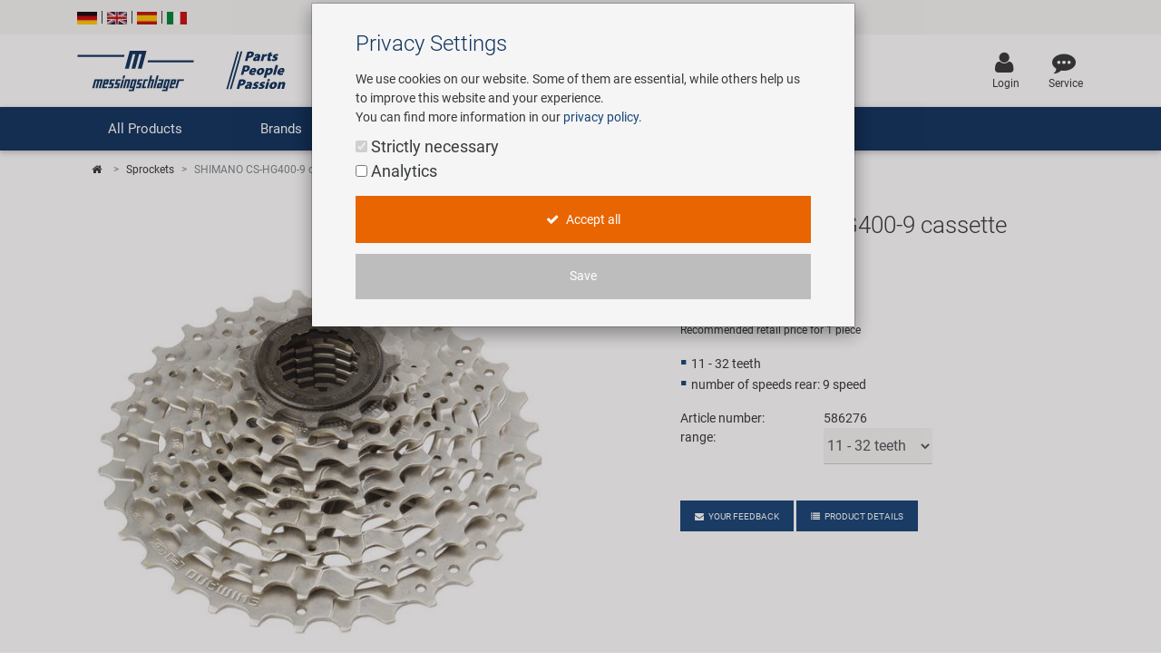

--- FILE ---
content_type: text/html; charset=UTF-8
request_url: https://www.messingschlager.com/en/products/sprockets_t106/shimano-cs-hg400-9-cassette-sprocket_a586276
body_size: 19844
content:
<!DOCTYPE html>
<html lang="en">
<head>
        
	<title>SHIMANO CS-HG400-9 cassette sprocket | Messingschlager</title>
        <meta name="Title" content="SHIMANO CS-HG400-9 cassette sprocket | Messingschlager">
    
    <meta charset="utf-8">
    <meta http-equiv="X-UA-Compatible" content="IE=edge">
    <meta name="viewport" content="width=device-width, initial-scale=1">
    <meta name="language" content="en"/>
    
    	<meta name="description" content="SHIMANO CS-HG400-9 cassette sprocket - ✓ Order now on Messingschlager.com!"/>
        
    
    	<meta name="keywords" content="Sprockets,SHIMANO,SHIMANO CS-HG400-9 cassette sprocket"/>
    
    <meta name="author" content="">
    <!-- please consider the robots tag -->
    
	<meta name="robots" content="noindex">
        

    <!-- Twitter tags -->
    <meta property="twitter:type" content="website"/>
    <meta property="twitter:site_name" content="Messingschlager GmbH & Co. KG"/>
    <meta property="twitter:title" content="SHIMANO CS-HG400-9 cassette sprocket | Messingschlager GmbH & Co. KG"/>
	
    	<meta property="twitter:description" content="SHIMANO CS-HG400-9 cassette sprocket - ✓ Order now on Messingschlager.com!"/>
        
	
		<meta property="twitter:image" content="https://www.messingschlager.com/content/img/teaser/teaser_messingschlager_advantage.jpg"/>
	
    <meta property="twitter:url" content="https://www.messingschlager.com/en/products/sprockets_t106/shimano-cs-hg400-9-cassette-sprocket_a586276"/>
    
    
    <!-- Open Graph tags -->
    <meta property="og:type" content="website"/>
    <meta property="og:site_name" content="Messingschlager GmbH & Co. KG"/>
    <meta property="og:title" content="SHIMANO CS-HG400-9 cassette sprocket | Messingschlager GmbH & Co. KG"/>
	
    	<meta property="og:description" content="SHIMANO CS-HG400-9 cassette sprocket - ✓ Order now on Messingschlager.com!"/>
        
	
		<meta property="og:image" content="https://www.messingschlager.com/content/img/teaser/teaser_messingschlager_advantage.jpg"/>
	
    <meta property="og:url" content="https://www.messingschlager.com/en/products/sprockets_t106/shimano-cs-hg400-9-cassette-sprocket_a586276"/>
        <link rel="canonical" href="https://www.messingschlager.com/en/products/sprockets_t106/shimano-cs-hg400-9-cassette-sprocket_a586276"/>
    
    
        <link rel="alternate" hreflang="de" href="https://www.messingschlager.com/de/produkte/zahnkraenze_t106/shimano-cs-hg400-9-kassette_a586276"/>
        
            <link rel="alternate" hreflang="en" href="https://www.messingschlager.com/en/products/sprockets_t106/shimano-cs-hg400-9-cassette-sprocket_a586276"/>
            
        <link rel="alternate" hreflang="es" href="https://www.messingschlager.com/es/productos/corona-dentada_t106/shimano-cs-hg400-9-cassette-pinon_a586276"/>
        <link rel="alternate" hreflang="it" href="https://www.messingschlager.com/it/prodotti/corone_t106/shimano-cs-hg400-9-cassetta_a586276"/>
        <link rel="alternate" hreflang="x-default" href="https://www.messingschlager.com/en/products/sprockets_t106/shimano-cs-hg400-9-cassette-sprocket_a586276"/>
    
    
	

    	<!-- favicon & iSO touch icons -->

    <link rel="shortcut icon" href="/themes/user/ms/img/favicon.ico"/>
    <link rel="apple-touch-icon" href="/themes/user/ms/img/xapple-touch-icon.png.pagespeed.ic.mU0ObxseIZ.webp"/>
    
    <!-- MDB CSS -->
    <link href="/themes/user/ms/vendor/A.mdb,,_css,,_bootstrap.min.css+mdb,,_css,,_mdb.min.css+font-awesome,,_css,,_font-awesome.min.css+toastr,,_css,,_toastr.min.css+select,,_css,,_bootstrap-select.min.css,Mcc.qpj6Ka7YQw.css.pagespeed.cf.pgZUjT8_HE.css" rel="stylesheet" type="text/css"/>
    
	
    <!-- Custom Fonts -->
    
    
	<!-- Toastr Messages -->
    
    
    <!-- Bootstrap Select-->
    
    
    <!-- HTML5 Shim and Respond.js IE8 support of HTML5 elements and media queries -->
    <!-- WARNING: Respond.js doesn't work if you view the page via file:// -->
    <!--[if lt IE 9]>
        <script src="https://oss.maxcdn.com/libs/html5shiv/3.7.0/html5shiv.js"></script>
        <script src="https://oss.maxcdn.com/libs/respond.js/1.4.2/respond.min.js"></script>
    <![endif]-->
    <!-- Theme CSS -->
    <link href="/themes/user/ms/css,_messingschlager.css+css,_messingschlager2.css+vendor,_easyzoom,_css,_easyzoom.css.pagespeed.cc.-KmOZQqK-3.css" rel="stylesheet" type="text/css"/>
    
    

    
    
	

    
    
        <script type="application/ld+json">{"@context":"https://schema.org",
            "@type":"WebPage",
            "copyrightYear":"2026",
            "copyrightHolder":"Messingschlager GmbH & Co. KG",
            "isFamilyFriendly":"true",
            "name":"SHIMANO CS-HG400-9 cassette sprocket | Messingschlager GmbH & Co. KG",
            "url":"https://www.messingschlager.com/en/products/sprockets_t106/shimano-cs-hg400-9-cassette-sprocket_a586276"}
        </script>
    
        <script type="application/ld+json">
            {
              "@context": "https://schema.org",
              "@type": "Corporation",
              "name": "Messingschlager GmbH & Co. KG",
              "url": "https://www.messingschlager.com/",
              "logo": "https://www.messingschlager.com/themes/user/ms/img/logos/logo_messingschlager_tbe_170404.png",
              "contactPoint": {
                "@type": "ContactPoint",
                "telephone": "+49 (0)9544/944445",
                "contactType": "customer service"
              },
              "sameAs": [
                "https://www.facebook.com/messingschlager.the.bike.experience/",
                "https://www.linkedin.com/company/messingschlager-gmbh-co-kg/"
              ]
            }
        </script>
    
    <meta name="yandex-verification" content="9efacfa85d42b7ed"/>
    
    
    
</head>
<body class="home">
		<!-- Topheader with language switcher and contact details -->
	<section id="slimheader" class="ms-bg-lightgrey">
		<div class="container">
			<div class="row">
				<div class="col-xs-12 text-left">
					<div class="language_switcher">                                            
						<span>
                                                        
                                                        <a class="" href="/de/produkte/zahnkraenze_t106/shimano-cs-hg400-9-kassette_a586276"><img class="ms-flags" src="[data-uri]" alt="German Language"></a>
                                                        
                                                </span>
						<span class="vertical-seperator"></span>
						<span>
                                                    
                                                        <a class="" href="#"><img class="ms-flags" src="[data-uri]" alt="English Language"></a>
                                                        
                                                </span>
						<span class="vertical-seperator"></span>
						<span>
                                                        
                                                        <a class="" href="/es/productos/corona-dentada_t106/shimano-cs-hg400-9-cassette-pinon_a586276"><img class="ms-flags" src="[data-uri]" alt="Spanish Language"></a>
                                                        
                                                </span>
						<span class="vertical-seperator"></span>
						<span>
                                                        
                                                        <a class="" href="/it/prodotti/corone_t106/shimano-cs-hg400-9-cassetta_a586276"><img class="ms-flags" src="[data-uri]" alt="Italian Language"></a>
                                                        
                                                </span>
					</div>
				</div>
				
                                
			</div>
		</div>
	</section>

	<!-- Header --> 
    <header>
        <!-- Back to Top -->
        <div id="btt" class="btt-fixed-action-btn smooth-scroll invisible">
            <a href="#logo" class="btt-btn-floating btt-btn-large btt-ms-bg-darkblue">
                <i class="fa fa-arrow-up"></i>
            </a>
        </div>
        <div class="container">
            <div class="row">
                <div id="logo" class="col-lg-3 col-md-5 offset-md-0 col-sm-6 offset-sm-3 col-xs-8 offset-xs-2 flex-center">
                   <a href="/"><img class="img-fluid" src="/content/img/brands/messingschlager-logo-header.svg" style="width: 600px; height: 150px;" alt="Messingschlager Parts People Passion"/></a><!--<img class="img-fluid" src="/themes/user/ms/img/logos/logo_messingschlager.svg" alt="Messingschlager GmbH & Co. KG"/>-->
                </div>
                <div id="search" class="col-xl-5 col-lg-4 col-md-12 col-sm-12 col-xs-12 flex-center">
				<form id="frmSearch" method="get" action="/en/products/_t/?">
                	<div class="md-form input-group m-b-0">
					    <input type="text" id="searchfield" name="keywords" class="form-control ms-bg-lightgrey" placeholder="Search term...">                                                        
					    <span class="input-group-btn">
					        <button type="submit" class="btnsearch btn btn-primary ms-bg-darkblue m-b-0"><i class="fa fa-search" aria-hidden="true"></i><span>Search</span></button>
					    </span>
                	</div>
                    </form>
				</div>

                <div id="toplinks" class="col-xl-4 col-lg-5 col-md-7 col-xs-12">
                    <div class="row flex-center pull-md-right">

                        
                        

                        
                           
                        <div class="p-a-1">
                            <div class="text-xs-center">
                                    <a class="" href="/en/login" title='Login'>
                                            <div><i class="fa fa-user ms-font-big" aria-hidden="true"></i></div>
                                            <div>Login</div>
                                    </a>
                            </div>
                        </div>
                        
                        <div class="p-a-1"> 
                            <div class="text-xs-center">
                                <a href="/en/service" class="ms-email" title='Service'>
                                            <div><i class="fa fa-commenting ms-font-big" aria-hidden="true"></i></div>
                                            <div>Service</div>
                                    </a>
                            </div>
                        </div>
                    </div>
                </div>          
            </div>
        </div>
    </header>
      
  
    	<header id="header" class="header block">
      	<div class="header_block">    
                                         <!-- Navigation -->

    <div class="nav-helper"></div>
	<nav class="mainnav navbar navbar-dark ms-bg-darkblue p-t-0 p-b-0">
	
	    <div class="container hidden-md-down">
	    	<!-- Collapse button-->
		    <button class="navbar-toggler hidden-md-up menu-max-width" type="button" data-toggle="collapse" data-target="#main-nav-collapse">
		        <i class="fa fa-bars"></i>Menu
		    </button>
	        <!--Collapse content-->
	        <div class="collapse navbar-toggleable-sm" id="main-nav-collapse">
	            <!--Links-->
	            <ul class="nav navbar-nav">
	                <li class="nav-item">
	                    <a class="nav-link dropdown-toggle" id="product-menu" data-toggle="dropdown" aria-haspopup="true" aria-expanded="false" role="button">All Products</a>
	                   <ul class="dropdown-menu nav-animated" aria-labelledby="product-menu">
                            <li><a href="/en/products/new" class="submenu" title="new"><i class="fa fa-star ms-label-teal-nav" aria-hidden="true"></i>&nbsp;New products</a></li> 
                            <hr class="divider">
                              
                            
        <li class="has-sub" data-submenu-id="kat-101491">
                <a data-target="kat-101491" class="sub-menu-toggle closed cursor-default" href="javascript:void(0)" title="Bicycle Accessories">
                        Bicycle Accessories                </a>
            <!--2-LEVEL MENU STRUCTURE-->
            
                <div id="kat-101491" class="popover">

                        

                    <div class="2level-menu col-lg-8 p-y-1">
                        <ul>
                                                    <li>
                                <a href="/en/products/apparel-helmets" title="Apparel & Helmets">
                                    Apparel & Helmets                                </a>
                            </li>
                                                                                <li>
                                <a href="/en/products/bags-baskets" title="Bags & Baskets">
                                    Bags & Baskets                                </a>
                            </li>
                                                                                <li>
                                <a href="/en/products/bells" title="Bells">
                                    Bells                                </a>
                            </li>
                                                                                <li>
                                <a href="/en/products/bike-trainers" title="Bike Trainers">
                                    Bike Trainers                                </a>
                            </li>
                                                                                <li>
                                <a href="/en/products/bottles-holders" title="Bottles & Holders">
                                    Bottles & Holders                                </a>
                            </li>
                                                                                <li>
                                <a href="/en/products/child-seats-fun-items" title="Child Seats & Fun Items">
                                    Child Seats & Fun Items                                </a>
                            </li>
                                                                                <li>
                                <a href="/en/products/computers-navigation" title="Computers & Navigation">
                                    Computers & Navigation                                </a>
                            </li>
                                                                                <li>
                                <a href="/en/products/lighting" title="Lighting">
                                    Lighting                                </a>
                            </li>
                                                                                <li>
                                <a href="/en/products/locks" title="Locks">
                                    Locks                                </a>
                            </li>
                                                                                <li>
                                <a href="/en/products/mirrors" title="Mirrors">
                                    Mirrors                                </a>
                            </li>
                                                                                <li>
                                <a href="/en/products/mudguards-frame-protection" title="Mudguards & Frame Protection">
                                    Mudguards & Frame Protection                                </a>
                            </li>
                                                                                <li>
                                <a href="/en/products/pumps" title="Pumps">
                                    Pumps                                </a>
                            </li>
                                                                                <li>
                                <a href="/en/products/racks" title="Racks">
                                    Racks                                </a>
                            </li>
                                                                                <li>
                                <a href="/en/products/trailers" title="Trailers">
                                    Trailers                                </a>
                            </li>
                                                                                <li>
                                <a href="/en/products/transport-parking" title="Transport & Parking">
                                    Transport & Parking                                </a>
                            </li>
                                                                            </ul>
                    </div>
                                                <div class="col-lg-4">
                                <a href="/en/brands/novatec#r5">
                                    <img class="img-fluid" src="/content/img/teaser/xnovatec-r5-nav_en.jpg.pagespeed.ic.6na-0EvAIo.webp" alt="Novatec R5" loading="auto" onclick="gtag('event','nav_xl_en_novatec_r5');">
                                </a>
                            </div>
                                        
                    
                </div>
                 </li>

        <li class="has-sub" data-submenu-id="kat-101490">
                <a data-target="kat-101490" class="sub-menu-toggle closed cursor-default" href="javascript:void(0)" title="Bicycle Parts">
                        Bicycle Parts                </a>
            <!--2-LEVEL MENU STRUCTURE-->
            
                <div id="kat-101490" class="popover">

                        

                    <div class="2level-menu col-lg-8 p-y-1">
                        <ul>
                                                    <li>
                                <a href="/en/products/bicycle-tubes" title="Bicycle Tubes">
                                    Bicycle Tubes                                </a>
                            </li>
                                                                                <li>
                                <a href="/en/products/bicycle-tyres" title="Bicycle Tyres">
                                    Bicycle Tyres                                </a>
                            </li>
                                                                                <li>
                                <a href="/en/products/brakes" title="Brakes">
                                    Brakes                                </a>
                            </li>
                                                                                <li>
                                <a href="/en/products/drivetrain" title="Drivetrain">
                                    Drivetrain                                </a>
                            </li>
                                                                                <li>
                                <a href="/en/products/forks" title="Forks">
                                    Forks                                </a>
                            </li>
                                                                                <li>
                                <a href="/en/products/frames" title="Frames">
                                    Frames                                </a>
                            </li>
                                                                                <li>
                                <a href="/en/products/grips" title="Grips">
                                    Grips                                </a>
                            </li>
                                                                                <li>
                                <a href="/en/products/handlebars-stems" title="Handlebars & Stems">
                                    Handlebars & Stems                                </a>
                            </li>
                                                                                <li>
                                <a href="/en/products/headsets" title="Headsets">
                                    Headsets                                </a>
                            </li>
                                                                                <li>
                                <a href="/en/products/pedals" title="Pedals">
                                    Pedals                                </a>
                            </li>
                                                                                <li>
                                <a href="/en/products/saddles" title="Saddles">
                                    Saddles                                </a>
                            </li>
                                                                                <li>
                                <a href="/en/products/seatposts" title="Seatposts">
                                    Seatposts                                </a>
                            </li>
                                                                                <li>
                                <a href="/en/products/shifting" title="Shifting">
                                    Shifting                                </a>
                            </li>
                                                                                <li>
                                <a href="/en/products/shocks" title="Shocks">
                                    Shocks                                </a>
                            </li>
                                                                                <li>
                                <a href="/en/products/wheels" title="Wheels & Components">
                                    Wheels & Components                                </a>
                            </li>
                                                                            </ul>
                    </div>
                                                <div class="col-lg-4">
                                <a href="/en/brands/novatec#r5">
                                    <img class="img-fluid" src="/content/img/teaser/xnovatec-r5-nav_en.jpg.pagespeed.ic.6na-0EvAIo.webp" alt="Novatec R5" loading="auto" onclick="gtag('event','nav_xl_en_novatec_r5');">
                                </a>
                            </div>
                                        
                    
                </div>
                 </li>

        <li class="" data-submenu-id="kat-101493">
                <a href="/en/products/e-mobility" title="E-Mobility">
                        E-Mobility                </a>
            <!--2-LEVEL MENU STRUCTURE-->
                    </li>

        <li class="has-sub" data-submenu-id="kat-101492">
                <a data-target="kat-101492" class="sub-menu-toggle closed cursor-default" href="javascript:void(0)" title="Tools & Shop Equipment">
                        Tools & Shop Equipment                </a>
            <!--2-LEVEL MENU STRUCTURE-->
            
                <div id="kat-101492" class="popover">

                        

                    <div class="2level-menu col-lg-8 p-y-1">
                        <ul>
                                                    <li>
                                <a href="/en/products/assembly-stands-workshop-equipment" title="Assembly Stands / Workshop Equipment">
                                    Assembly Stands / Workshop Equipment                                </a>
                            </li>
                                                                                <li>
                                <a href="/en/products/care-repair-products" title="Care/Repair Products">
                                    Care/Repair Products                                </a>
                            </li>
                                                                                <li>
                                <a href="/en/products/customising" title="Customising">
                                    Customising                                </a>
                            </li>
                                                                                <li>
                                <a href="/en/products/multitools" title="Multitools">
                                    Multitools                                </a>
                            </li>
                                                                                <li>
                                <a href="/en/products/promotional-items" title="Promotional Items">
                                    Promotional Items                                </a>
                            </li>
                                                                                <li>
                                <a href="/en/products/shop-equipment" title="Shop Equipment">
                                    Shop Equipment                                </a>
                            </li>
                                                                                <li>
                                <a href="/en/products/specialist-tools" title="Specialist Tools">
                                    Specialist Tools                                </a>
                            </li>
                                                                                <li>
                                <a href="/en/products/tool-cases" title="Tool Cases">
                                    Tool Cases                                </a>
                            </li>
                                                                                <li>
                                <a href="/en/products/universal-tools-small-parts" title="Universal Tools / Small Parts">
                                    Universal Tools / Small Parts                                </a>
                            </li>
                                                                            </ul>
                    </div>
                                                <div class="col-lg-4">
                                <a href="/en/brands/novatec#r5">
                                    <img class="img-fluid" src="/content/img/teaser/xnovatec-r5-nav_en.jpg.pagespeed.ic.6na-0EvAIo.webp" alt="Novatec R5" loading="auto" onclick="gtag('event','nav_xl_en_novatec_r5');">
                                </a>
                            </div>
                                        
                    
                </div>
                 </li>

                        </ul>       
	                </li>
	                <li class="nav-item ms-pos-rel">
	                    <a href="#" class="nav-link dropdown-toggle" data-toggle="dropdown" role="button">Brands</a>
	                    <ul class="dropdown-menu nav-animated nav-col-2-md-up">
	                    	<li><a href="/en/custom-wheel-building" class="submenu nav-highlight" title="Custom Wheel Building">Custom Wheel Building</a></li>
                            <li><a href="/en/ebike" class="submenu nav-highlight" title="E-Mobility Solutions">E-Mobility Solutions</a></li>
                            <li><a href="/en/brands/bafang" class="submenu" title="Bafang">Bafang</a></li>
                            <li><a href="/en/brands/beto" class="submenu" title="BETO">BETO</a></li>
                            <li><a href="/en/brands/brose" class="submenu" title="Brose">Brose</a></li>
                            <li><a href="/en/brands/cnspoke" class="submenu" title="cnSpoke">cnSpoke</a></li>
                            <li><a href="/en/brands/exustar" class="submenu" title="Exustar">Exustar</a></li>
                            <li><a href="/en/brands/kenda" class="submenu" title="Kenda">Kenda</a></li>
                            <li><a href="/en/brands/kmc" class="submenu" title="KMC">KMC</a></li>
                            <li><a href="/en/brands/kujo" class="submenu" title="KUJO">KUJO</a></li>
                            <li><a href="/en/brands/litemove" class="submenu" title="Litemove">Litemove</a></li>
                            <li><a href="/en/brands/m-wave" class="submenu" title="M-Wave">M-Wave</a></li>
                            <li><a href="/en/brands/microshift" class="submenu" title="Microshift">Microshift</a></li>
                            <li><a href="/en/brands/moon" class="submenu" title="Moon">Moon</a></li>
                            <li><a href="/en/brands/motul" class="submenu" title="MOTUL">MOTUL</a></li>
                            <li><a href="/en/brands/novatec" class="submenu" title="Novatec">Novatec</a></li>
                            <li><a href="/en/brands/rotor" class="submenu" title="ROTOR">ROTOR</a></li>
                            <li><a href="/en/brands/samox" class="submenu" title="Samox">Samox</a></li>
                            <li><a href="/en/brands/smart" class="submenu" title="Smart">Smart</a></li>
                            <li><a href="/en/brands/sram-rockshox" class="submenu" title="SRAM/RockShox">SRAM/RockShox</a></li>
                            <li><a href="/en/brands/superb" class="submenu" title="Super B">Super B</a></li>
                            <li><a href="/en/brands/trailgator" class="submenu" title="Trail-Gator">Trail-Gator</a></li>
                            <li><a href="/en/brands/velo" class="submenu" title="Velo">Velo</a></li>
                            <li><a href="/en/brands" class="submenu nav-highlight" title="All brands">All brands</a></li>
	                    </ul>
	                </li>
	                 <li class="nav-item ms-pos-rel">
	                    <a class="nav-link dropdown-toggle" data-toggle="dropdown" href="#" role="button">Company</a>
                        <ul class="dropdown-menu nav-animated">
                            <li><a href="/en/company/your-advantages" class="submenu" title="Your Advantages">Your Advantages</a></li>
                            <li><a href="/rundgang" class="submenu" title="Virtual Tour" target="_blank" rel="noreferrer noopener">Virtual Tour</a></li>
                            <li><a href="/en/company/history" class="submenu" title="History">History</a></li>
                            <li><a href="/en/company/concept-bike-cafe" class="submenu" title="Concept Bike Cafe">Concept Bike-Cafe</a></li>
                            <li><a href="/en/company/salesteam" class="submenu" title="Our Team">Our Team</a></li>
                            <li><a href="/en/environmental-awareness" class="submenu" title="Environmental awareness">Environmental awareness</a></li>	                 
                            <li><a href="/en/social-commitment" class="submenu" title="Social Sponsoring">Social Sponsoring</a></li>
	                    </ul>
	                </li>
                    <li class="nav-item ms-pos-rel">
	                    <a href="/en/company/career" class="nav-link">Career</a>						  
	                </li>
	                <li class="nav-item ms-pos-rel">
	                    <a class="nav-link dropdown-toggle" data-toggle="dropdown" role="button">Service<!-- <span class="sr-only">(current)</span>--></a>
                                <ul class="dropdown-menu nav-animated">
                                    <li><a href="/en/service" class="submenu" title="Contact">Contact</a></li>
                                    <li><a href="/en/catalogue" class="submenu" title="Catalogues">Catalogues</a></li>
                                    <li><a href="/en/panasonic-service-center" class="submenu" title="Panasonic Service Center">Panasonic Service Center</a></li>
                                </ul>
	                </li>
					
	            </ul>
	        </div>
	        <!--/.Collapse content-->
	
	    </div>
        	    <div class="container hidden-lg-up">
            <div class="mn-header">
                <button class="mn-toggle-btn" id="mnToggleBtn">
                    <span></span>
                    <span></span>
                    <span></span>
                </button>
            </div>

            <div class="mn-overlay" id="mnOverlay"></div>

            <div class="mn-sidebar" id="mnSidebar">
                <!-- Level 1 -->
                <div class="mn-level" id="mnLevel1">
                    <div class="mn-level-header">
                        <h2>Parts / People / Passion</h2>
                        <button class="mn-close-btn" id="mnCloseBtn">✕</button>
                    </div>
                    <ul class="mn-list">
                        <li class="mn-list-item">
                            <a href="/en/products/new" class="mn-link" title="new">
                                <span><i class="fa fa-star ms-label-teal-nav" aria-hidden="true"></i>&nbsp;New products</span>
                            </a>
                        </li>
                        
                        <li class="mn-list-item">
                            <a class="mn-link mn-link-expandable" data-target="mnLevel2Produkte">All Products</a>
                        </li>
                        <li class="mn-list-item">
                            <a class="mn-link mn-link-expandable" data-target="mnLevel2Marken">Brands</a>
                        </li>
                        <li class="mn-list-item">
                            <a class="mn-link mn-link-expandable" data-target="mnLevel2Unternehmen">Company</a>
                        </li>
                        <li class="mn-list-item">
                            <a href="/en/company/career" class="mn-link">Career</a>
                        </li>
                        <li class="mn-list-item">
                            <a class="mn-link mn-link-expandable" data-target="mnLevel2Service">Service</a>
                        </li>
                        
                        
                    </ul>
                </div>

                <!-- Level 2 + 3 - Produkte -->
                    

<div class="mn-level mn-level-hidden-right" id="mnLevel2Produkte">
    <div class="mn-level-header">
        <button class="mn-back-btn" data-back="mnLevel1">‹</button>
        <h2>All products</h2>
    </div>
    <ul class="mn-list"><li class="mn-list-item"><a href="#" class="mn-link mn-link-expandable" data-target="mnLevel3E-101491">Bicycle Accessories</a></li></ul><ul class="mn-list"><li class="mn-list-item"><a href="#" class="mn-link mn-link-expandable" data-target="mnLevel3E-101490">Bicycle Parts</a></li></ul><ul class="mn-list"><li class="mn-list-item"><a href="/en/products/e-mobility" class="mn-link " data-target="mnLevel3E-101493">E-Mobility</a></li></ul><ul class="mn-list"><li class="mn-list-item"><a href="#" class="mn-link mn-link-expandable" data-target="mnLevel3E-101492">Tools &amp; Shop Equipment</a></li></ul></div>
<div class="mn-level mn-level-hidden-right" id="mnLevel3E-101491">  <div class="mn-level-header">    <button class="mn-back-btn" data-back="mnLevel2Produkte">‹</button>    <h2>Bicycle Accessories</h2>  </div>  <ul class="mn-list">    <li class="mn-list-item">       <a href="/en/products/apparel-helmets" class="mn-link">Apparel &amp; Helmets</a>    </li>    <li class="mn-list-item">       <a href="/en/products/bags-baskets" class="mn-link">Bags &amp; Baskets</a>    </li>    <li class="mn-list-item">       <a href="/en/products/bells" class="mn-link">Bells</a>    </li>    <li class="mn-list-item">       <a href="/en/products/bike-trainers" class="mn-link">Bike Trainers</a>    </li>    <li class="mn-list-item">       <a href="/en/products/bottles-holders" class="mn-link">Bottles &amp; Holders</a>    </li>    <li class="mn-list-item">       <a href="/en/products/child-seats-fun-items" class="mn-link">Child Seats &amp; Fun Items</a>    </li>    <li class="mn-list-item">       <a href="/en/products/computers-navigation" class="mn-link">Computers &amp; Navigation</a>    </li>    <li class="mn-list-item">       <a href="/en/products/lighting" class="mn-link">Lighting</a>    </li>    <li class="mn-list-item">       <a href="/en/products/locks" class="mn-link">Locks</a>    </li>    <li class="mn-list-item">       <a href="/en/products/mirrors" class="mn-link">Mirrors</a>    </li>    <li class="mn-list-item">       <a href="/en/products/mudguards-frame-protection" class="mn-link">Mudguards &amp; Frame Protection</a>    </li>    <li class="mn-list-item">       <a href="/en/products/pumps" class="mn-link">Pumps</a>    </li>    <li class="mn-list-item">       <a href="/en/products/racks" class="mn-link">Racks</a>    </li>    <li class="mn-list-item">       <a href="/en/products/trailers" class="mn-link">Trailers</a>    </li>    <li class="mn-list-item">       <a href="/en/products/transport-parking" class="mn-link">Transport &amp; Parking</a>    </li>  </ul></div><div class="mn-level mn-level-hidden-right" id="mnLevel3E-101490">  <div class="mn-level-header">    <button class="mn-back-btn" data-back="mnLevel2Produkte">‹</button>    <h2>Bicycle Parts</h2>  </div>  <ul class="mn-list">    <li class="mn-list-item">       <a href="/en/products/bicycle-tubes" class="mn-link">Bicycle Tubes</a>    </li>    <li class="mn-list-item">       <a href="/en/products/bicycle-tyres" class="mn-link">Bicycle Tyres</a>    </li>    <li class="mn-list-item">       <a href="/en/products/brakes" class="mn-link">Brakes</a>    </li>    <li class="mn-list-item">       <a href="/en/products/drivetrain" class="mn-link">Drivetrain</a>    </li>    <li class="mn-list-item">       <a href="/en/products/forks" class="mn-link">Forks</a>    </li>    <li class="mn-list-item">       <a href="/en/products/frames" class="mn-link">Frames</a>    </li>    <li class="mn-list-item">       <a href="/en/products/grips" class="mn-link">Grips</a>    </li>    <li class="mn-list-item">       <a href="/en/products/handlebars-stems" class="mn-link">Handlebars &amp; Stems</a>    </li>    <li class="mn-list-item">       <a href="/en/products/headsets" class="mn-link">Headsets</a>    </li>    <li class="mn-list-item">       <a href="/en/products/pedals" class="mn-link">Pedals</a>    </li>    <li class="mn-list-item">       <a href="/en/products/saddles" class="mn-link">Saddles</a>    </li>    <li class="mn-list-item">       <a href="/en/products/seatposts" class="mn-link">Seatposts</a>    </li>    <li class="mn-list-item">       <a href="/en/products/shifting" class="mn-link">Shifting</a>    </li>    <li class="mn-list-item">       <a href="/en/products/shocks" class="mn-link">Shocks</a>    </li>    <li class="mn-list-item">       <a href="/en/products/wheels" class="mn-link">Wheels &amp; Components</a>    </li>  </ul></div><div class="mn-level mn-level-hidden-right" id="mnLevel3E-101492">  <div class="mn-level-header">    <button class="mn-back-btn" data-back="mnLevel2Produkte">‹</button>    <h2>Tools &amp; Shop Equipment</h2>  </div>  <ul class="mn-list">    <li class="mn-list-item">       <a href="/en/products/assembly-stands-workshop-equipment" class="mn-link">Assembly Stands / Workshop Equipment</a>    </li>    <li class="mn-list-item">       <a href="/en/products/care-repair-products" class="mn-link">Care/Repair Products</a>    </li>    <li class="mn-list-item">       <a href="/en/products/customising" class="mn-link">Customising</a>    </li>    <li class="mn-list-item">       <a href="/en/products/multitools" class="mn-link">Multitools</a>    </li>    <li class="mn-list-item">       <a href="/en/products/promotional-items" class="mn-link">Promotional Items</a>    </li>    <li class="mn-list-item">       <a href="/en/products/shop-equipment" class="mn-link">Shop Equipment</a>    </li>    <li class="mn-list-item">       <a href="/en/products/specialist-tools" class="mn-link">Specialist Tools</a>    </li>    <li class="mn-list-item">       <a href="/en/products/tool-cases" class="mn-link">Tool Cases</a>    </li>    <li class="mn-list-item">       <a href="/en/products/universal-tools-small-parts" class="mn-link">Universal Tools / Small Parts</a>    </li>  </ul></div>

                <!-- Level 2 - Marken -->
                <div class="mn-level mn-level-hidden-right" id="mnLevel2Marken">
                    <div class="mn-level-header">
                        <button class="mn-back-btn" data-back="mnLevel1">‹</button>
                        <h2>Brands</h2>
                    </div>
                    <ul class="mn-list">
                        <li class="mn-list-item">
                            <a href="/en/custom-wheel-building" class="mn-link nav-highlight" title="Custom Wheel Building">Custom Wheel Building</a>
                        </li>
                        <li class="mn-list-item">
                            <a href="/en/ebike" class="mn-link nav-highlight" title="E-Mobility Solutions">E-Mobility Solutions</a>
                        </li>
                        <li class="mn-list-item">
                            <a href="/en/brands/bafang" class="mn-link" title="Bafang">Bafang</a>
                        </li>
                        <li class="mn-list-item">
                            <a href="/en/brands/beto" class="mn-link" title="BETO">BETO</a>
                        </li>
                        <li class="mn-list-item">
                            <a href="/en/brands/brose" class="mn-link" title="Brose">Brose</a>
                        </li>
                        <li class="mn-list-item">
                            <a href="/en/brands/cnspoke" class="mn-link" title="cnSpoke">cnSpoke</a>
                        </li>
                        <li class="mn-list-item">
                            <a href="/en/brands/exustar" class="mn-link" title="Exustar">Exustar</a>
                        </li>
                        <li class="mn-list-item">
                            <a href="/en/brands/kenda" class="mn-link" title="Kenda">Kenda</a>
                        </li>
                        <li class="mn-list-item">
                            <a href="/en/brands/kmc" class="mn-link" title="KMC">KMC</a>
                        </li>
                        <li class="mn-list-item">
                            <a href="/en/brands/kujo" class="mn-link" title="KUJO">KUJO</a>
                        </li>
                        <li class="mn-list-item">
                            <a href="/en/brands/litemove" class="mn-link" title="Litemove">Litemove</a>
                        </li>
                        <li class="mn-list-item">
                            <a href="/en/brands/m-wave" class="mn-link" title="M-Wave">M-Wave</a>
                        </li>
                        <li class="mn-list-item">
                            <a href="/en/brands/microshift" class="mn-link" title="Microshift">Microshift</a>
                        </li>
                        <li class="mn-list-item">
                            <a href="/en/brands/moon" class="mn-link" title="Moon">Moon</a>
                        </li>
                        <li class="mn-list-item">
                            <a href="/en/brands/motul" class="mn-link" title="MOTUL">MOTUL</a>
                        </li>
                        <li class="mn-list-item">
                            <a href="/en/brands/novatec" class="mn-link" title="Novatec">Novatec</a>
                        </li>
                        <li class="mn-list-item">
                            <a href="/en/brands/rotor" class="mn-link" title="ROTOR">ROTOR</a>
                        </li>
                        <li class="mn-list-item">
                            <a href="/en/brands/samox" class="mn-link" title="Samox">Samox</a>
                        </li>
                        <li class="mn-list-item">
                            <a href="/en/brands/smart" class="mn-link" title="Smart">Smart</a>
                        </li>
                        <li class="mn-list-item">
                            <a href="/en/brands/sram-rockshox" class="mn-link" title="SRAM/RockShox">SRAM/RockShox</a>
                        </li>
                        <li class="mn-list-item">
                            <a href="/en/brands/superb" class="mn-link" title="Super B">Super B</a>
                        </li>
                        <li class="mn-list-item">
                            <a href="/en/brands/trailgator" class="mn-link" title="Trail-Gator">Trail-Gator</a>
                        </li>
                        <li class="mn-list-item">
                            <a href="/en/brands/velo" class="mn-link" title="Velo">Velo</a>
                        </li>
                        <li class="mn-list-item">
                            <a href="/en/brands" class="mn-link nav-highlight" title="All brands">All brands</a>
                        </li>
                    </ul>
                </div>
                
                <!-- Level 2 - Unternehmen -->
                <div class="mn-level mn-level-hidden-right" id="mnLevel2Unternehmen">
                    <div class="mn-level-header">
                        <button class="mn-back-btn" data-back="mnLevel1">‹</button>
                        <h2>Company</h2>
                    </div>
                    <ul class="mn-list">
                        <li class="mn-list-item">
                            <a href="/en/company/your-advantages" class="mn-link" title="Your Advantages">Your Advantages</a>
                        </li>
                        <li class="mn-list-item">
                            <a href="/rundgang" class="mn-link" title="Virtual Tour" target="_blank" rel="noreferrer noopener">Virtual Tour</a>
                        </li>
                        <li class="mn-list-item">
                            <a href="/en/company/history" class="mn-link" title="History">History</a>
                        </li>
                        <li class="mn-list-item">
                            <a href="/en/company/concept-bike-cafe" class="mn-link" title="Concept Bike Cafe">Concept Bike-Cafe</a>
                        </li>
                        <li class="mn-list-item">
                            <a href="/en/company/salesteam" class="mn-link" title="Our Team">Our Team</a>
                        </li>
                        <li class="mn-list-item">
                            <a href="/en/environmental-awareness" class="mn-link" title="Environmental awareness">Environmental awareness</a>
                        </li>
                        <li class="mn-list-item">
                            <a href="/en/social-commitment" class="mn-link" title="Social Sponsoring">Social Sponsoring</a>
                        </li>
                    </ul>
                </div>
                
                <!-- Level 2 - Service -->
                <div class="mn-level mn-level-hidden-right" id="mnLevel2Service">
                    <div class="mn-level-header">
                        <button class="mn-back-btn" data-back="mnLevel1">‹</button>
                        <h2>Service</h2>
                    </div>
                    <ul class="mn-list">
                        <li class="mn-list-item">
                            <a href="/en/service" class="mn-link" title="Contact">Contact</a>
                        </li>
                        <li class="mn-list-item">
                            <a href="/en/catalogue" class="mn-link" title="Catalogues">Catalogues</a>
                        </li>
                        <li class="mn-list-item">
                            <a href="/en/panasonic-service-center" class="mn-link" title="Panasonic Service Center">Panasonic Service Center</a>
                        </li>
                    </ul>
                </div>
                
                <!-- Level 2 - Account -->
                

            </div>
        </div>

	</nav>
	<!--/.Navbar-->

                                
        	</div>              
    	</header>
            
	

	
					                    
                    
                    
                        
                    
                    
                    
                    
                    
                    
                    
                    
                    
                         
     
<section id="breadcrumbs">
        <div class="container">
                <ol class="breadcrumb">
                    <li class="breadcrumb-item"><a class="text-uppercase" href="/en/"><i class="fa fa-home" aria-hidden="true"></i></a></li>
                  <!-- <li class="breadcrumb-item" class="text-uppercase" >Products</li>-->
                    
                        <li class="breadcrumb-item"><a href="/en/products/sprockets_t106">Sprockets</a></li>                            
                    
                  <li class="breadcrumb-item active">SHIMANO CS-HG400-9 cassette sprocket</li>
                </ol>
        </div>
</section>

<section id="product-essentials">
        <div class="container">
                <div class="row m-b-2">
                    <div class="col-lg-6 col-md-5 match-height">    
                        
                                                
                        <div class="row">
                            <div class="col-xs-12">
                                <div id="product-img">
                                    
                                    <div class="img-fluid mask waves-effect waves-light easyzoom  easyzoom--overlay easyzoom--with-thumbnails">     
                                        <a id="zoomimg" href="/content/Artikelfotos/586276_160118.jpg">
                                            <img src="/content/Artikelfotos/600x600/586276_160118.jpg" class="img-fluid mainimg" title="SHIMANO CS-HG400-9 cassette sprocket" alt="SHIMANO CS-HG400-9 cassette sprocket">                                        </a>
                                    </div>
                                                                                                              
                                </div>
                            </div>
                        </div>                    
                        <div class="row product-img-thumbs">       
                        <div class="col-xs-3 flex-center waves-effect waves-light"><img class="img-fluid detailimg img-fluid-ie m-t-1" src="/content/Artikelfotos/300x300/586276_160118.jpg" alt="SHIMANO CS-HG400-9 cassette sprocket" title="SHIMANO CS-HG400-9 cassette sprocket" data-zoomimg="/content/Artikelfotos/586276_160118.jpg" data-mainimg="/content/Artikelfotos/600x600/586276_160118.jpg"/></div>                        </div>
                    </div>    

                    <form id="frmAddToBasket" class="col-lg-5 offset-lg-1 col-md-6 offset-md-1 match-height" method="post" action="/en/products/sprockets_t106/shimano-cs-hg400-9-cassette-sprocket_a586276" lang="en">
<div class='hiddenFields'>
<input type="hidden" name="site_id" value="1"/>
<input type="hidden" name="csrf_token" value="cc76f516d2b5f84168cf16b827ea624e6b8b32a2"/>
</div>

                    <input type="hidden" id="add-to-watchlist" name="add-to-watchlist" value=""/>
                            <h1>SHIMANO CS-HG400-9 cassette sprocket</h1>                                                
                            <div class="price-container m-t-1">

                                                                            
                                                    <div class="ms-price-size-huge ms-final-price">36,90&nbsp;EUR </div>
                                                    <p>Recommended retail price for 1 piece</p>
                                                                                 
                            </div>        
                        
                            <div class="sku m-t-1 m-b-2 ms-font-regular sellingpoints">
                                                                            <div class="row"> 
                                                <div class="col-md-12 col-xs-12">
                                                    <ul id="features">
                                                    <li class='item'>11 - 32 teeth</li><li class='item'>number of speeds rear: 9 speed</li>                                                    </ul>
                                                </div>
                                            </div>
                                                                <div class="row">
                                        <div class="col-md-4 col-xs-8">Article number:</div>                         
                                        <div class="col-md-1 col-xs-4 text-xs-right">586276</div>
                                </div>    

                                                                                                
                                                                        
                                        
                                        
                                        <div class="row">
                                            
                                                    <div class="col-md-4 col-xs-12">range:</div> 
                                                    <div class="configurable-options col-xs-12 col-md-5">

                                                            <select id="variante_156" class="m-t-0 m-l-0 m-b-1 form-control ms-bg-lightgrey text-xs-center variante " style="margin-top:0 !important">
                                                                                                                                        <option value="41632" selected>11 - 32 teeth</option>                                                                             
                                                                                                                                        <option value="41951">11 - 34 teeth</option>                                                                             
                                                                                                                                </select>                                                                                                    
                                                    </div>
                                                                                    </div>
                              
                            </div>                 
                                
                                    <div class="row m-t-2">
                                            <div class="col-xs-12">                                                                                                    
                                                    <button type="button" class="ms-btn-small-lightblue btn btn-primary m-b-1 ms-w-100-xs" data-toggle="modal" data-target="#product-feedback"><i class="fa fa-envelope" aria-hidden="true"></i>Your feedback</button>
                                                    <button type="button" class="ms-btn-small-lightblue btn btn-primary m-b-1 ms-w-100-xs" onclick="$('html,body').animate({ scrollTop: ($('#product-details-tabs').offset().top)});"><i class="fa fa-list" aria-hidden="true"></i>Product details</button>
                                            </div>
                                    </div>
                            
                                            </form>
                </div>
            </div>       
</section>                


                 
<section id="product-details-tabs" class="ms-tabs">
    <div class="container">
        <div class="row">
            <div class="col-md-12">
               <ul class="nav nav-tabs tabs-3 ms-bg-lightgrey m-t-2" role="tablist">
                    <li class="nav-item ms-w-100-xs"><a class="nav-link active" data-toggle="tab" href="#beschreibung" role="tab">Product description</a></li>                      
                      
                                                                <li class="nav-item ms-w-100-xs"><a class="nav-link" data-toggle="tab" role="tab" href="#downloads">Downloads <!--<span class="ratings-count"></span>--></a></li>    
                    
                </ul> 
                <div class="tab-content card">
                    <div id="beschreibung" class="tab-pane fade in active" role="tabpanel">
                            <div class="row">
                                <div class="col-sm-8">
                                                                                       <!--  <span class="tab-content-title m-t-1">Technical data</span>-->
                                                  <h3>Product details</h3>
                                                     <table class="table table-striped table-responsive">
                                                         <tr><td class="">range</td><td id="wert_156"><ul class="list-unstyled"><li>11 - 32 teeth</li></ul></td></tr><tr><td class="">colour</td><td id="wert_10090"><ul class="list-unstyled"><li>silver</li></ul></td></tr><tr><td class="">number of speeds rear</td><td id="wert_57"><ul class="list-unstyled"><li>9 speed</li></ul></td></tr><tr><td class="">packaging</td><td id="wert_1012172"><ul class="list-unstyled"><li>OEM packaging</li></ul></td></tr>                                                     </table>
                                                                       </div>
                                <div class="col-xs-12 col-sm-4 col-md-4 col-lg-4">
                                    <div class="product-details-contact">
                                                    <span class="ms-font-big ms-color-lightblue text-uppercase m-b-2">More questions?</span>
        <p class="">Your contact person<br/>
        Service Team</p>
        <p><a href="tel:+49 (0) 9544 9444 -45"><i class="fa fa-phone ms-icon-color" aria-hidden="true"></i> +49&nbsp;(0)&nbsp;9544&nbsp;9444--45</a></p>
        <p><a href="#" class="ms-email" data-email="bWFpbHRvOnNlcnZpY2VAbWVzc2luZ3NjaGxhZ2VyLmNvbQ=="><i class="fa fa-envelope ms-icon-color" aria-hidden="true"></i> Send an email</a></p>

                                    </div>
                                </div>
                            </div>
                        </div>                
                
                            <!--    <div id="testberichte" class="tab-pane fade" role="tabpanel">
                    <div class="col-xs-12 col-sm-8 col-md-8 col-lg-8">

                    </div>
                    <div class="col-xs-12 col-sm-4 col-md-4 col-lg-4">
                                <span class="ms-font-big ms-color-lightblue text-uppercase m-b-2">More questions?</span>
        <p class="">Your contact person<br/>
        Service Team</p>
        <p><a href="tel:+49 (0) 9544 9444 -45"><i class="fa fa-phone ms-icon-color" aria-hidden="true"></i> +49&nbsp;(0)&nbsp;9544&nbsp;9444--45</a></p>
        <p><a href="#" class="ms-email" data-email="bWFpbHRvOnNlcnZpY2VAbWVzc2luZ3NjaGxhZ2VyLmNvbQ=="><i class="fa fa-envelope ms-icon-color" aria-hidden="true"></i> Send an email</a></p>

                    </div>

                </div>       
            -->
                                 
                   
                <div id="downloads" class="tab-pane fade" role="tabpanel">
                    <div class="row">                                                                                    
                        <div class="col-xs-12 col-sm-8 col-md-8 col-lg-8">
                            <h3>Downloads</h3>

                            <ul>
                                                                        


                                Actually there are no downloads for this product.                       
                                
                            </ul>
                        </div>
                        <div class="col-xs-12 col-sm-4 col-md-4 col-lg-4">
                            <div class="product-details-contact">
                                        <span class="ms-font-big ms-color-lightblue text-uppercase m-b-2">More questions?</span>
        <p class="">Your contact person<br/>
        Service Team</p>
        <p><a href="tel:+49 (0) 9544 9444 -45"><i class="fa fa-phone ms-icon-color" aria-hidden="true"></i> +49&nbsp;(0)&nbsp;9544&nbsp;9444--45</a></p>
        <p><a href="#" class="ms-email" data-email="bWFpbHRvOnNlcnZpY2VAbWVzc2luZ3NjaGxhZ2VyLmNvbQ=="><i class="fa fa-envelope ms-icon-color" aria-hidden="true"></i> Send an email</a></p>

                            </div>
                        </div>
                    </div>                
                </div>
            </div>
        </div>
    </div>
</div>

</section>

                                      
            
               
        
            
                <section id="crossel2">
                    <div class="container p-b-2">
                        <div class="row m-t-1">
                             <div class="col-xs-12">
                                     <h2>Having purchased this article, customers also bought:</h2>
                             </div>
                        </div>
                        <div class="artikel-carousel product_metoo">
    <div class="row">
        <div class="col-lg-12 col-md-12 col-sm-12 col-xs-12">

                    <!--Carousel Wrapper-->
                    <div id="multi-item-example-product_metoo" class="carousel slide carousel-multi-item" data-ride="carousel">

                        <!--Controls-->
                        <div class="controls-top">
                            <a class="btn-floating btn-small prev" href="#multi-item-example-product_metoo" data-slide="prev"><i class="fa fa-chevron-left"></i></a>
                            <a class="btn-floating btn-small next" href="#multi-item-example-product_metoo" data-slide="next"><i class="fa fa-chevron-right"></i></a>
                        </div>
                        <!--/.Controls-->
  
  
                        <!--Slides-->
                        <div class="carousel-inner p-b-2" role="listbox">
                                    <div class="carousel-item active">

    
<div class="col-lg-2 col-md-2 col-sm-6 col-xs-12 product-item match-height-xs m-b-2 m-t-0 wow fadeIn style=" height: 400px;" data-artikel_id="40290">           
                <div class="portfolio-inner">
                    <div class="match-height-xs-img flex-center">
                        <a class="" href="/en/products/folding-locks_t96599/m-wave-f-875-6-folding-lock_a230194" title="M-WAVE F 875/6 folding lock">
                                                                        <img class="img-fluid m-t-1 m-b-1 img-fluid-ie " src="https://www.messingschlager.com/content/Artikelfotos/600x600/230194_170705.jpg" title="M-WAVE F 875/6 folding lock" alt="M-WAVE F 875/6 folding lock"/>
                                                            </a>
                    </div>
                    <div class="product-details text-xs-center text-sm-left match-height" style="height:60px">
                        <a class="" href="/en/products/folding-locks_t96599/m-wave-f-875-6-folding-lock_a230194" title="M-WAVE F 875/6 folding lock">
                            <div class="product-title ms-font-regular ms-color-black m-b-0">M-WAVE F 875/6 folding lock</div>                                
                                                                <span class="sku">Article No.: 230194</span><br/>

                                           
                                           
                        </a>
                    </div>
                    
                      
               </div>                 
    </div>

    
<div class="col-lg-2 col-md-2 col-sm-6 col-xs-12 product-item match-height-xs m-b-2 m-t-0 wow fadeIn style=" height: 400px;" data-artikel_id="30890">           
                <div class="portfolio-inner">
                    <div class="match-height-xs-img flex-center">
                        <a class="" href="/en/products/chain-locks_t96601/m-wave-d-35.9-chain-lock_a230317" title="M-WAVE D 3,5.9 chain lock">
                                                                        <img class="img-fluid m-t-1 m-b-1 img-fluid-ie " src="https://www.messingschlager.com/content/Artikelfotos/600x600/230317_201221.jpg" title="M-WAVE D 3,5.9 chain lock" alt="M-WAVE D 3,5.9 chain lock"/>
                                                            </a>
                    </div>
                    <div class="product-details text-xs-center text-sm-left match-height" style="height:60px">
                        <a class="" href="/en/products/chain-locks_t96601/m-wave-d-35.9-chain-lock_a230317" title="M-WAVE D 3,5.9 chain lock">
                            <div class="product-title ms-font-regular ms-color-black m-b-0">M-WAVE D 3,5.9 chain lock</div>                                
                                                                <span class="sku">Article No.: 230317</span><br/>

                                           
                                           
                        </a>
                    </div>
                    
                      
               </div>                 
    </div>

    
<div class="col-lg-2 col-md-2 col-sm-6 col-xs-12 product-item match-height-xs m-b-2 m-t-0 wow fadeIn style=" height: 400px;" data-artikel_id="28138">           
                <div class="portfolio-inner">
                    <div class="match-height-xs-img flex-center">
                        <a class="" href="/en/products/saddles_t27/m-wave-vacu-city-s-city-comfort-saddle_a251029" title="M-WAVE Vacu City S city / comfort saddle">
                                                                        <img class="img-fluid m-t-1 m-b-1 img-fluid-ie " src="https://www.messingschlager.com/content/Artikelfotos/600x600/251029_210616.jpg" title="M-WAVE Vacu City S city / comfort saddle" alt="M-WAVE Vacu City S city / comfort saddle"/>
                                                            </a>
                    </div>
                    <div class="product-details text-xs-center text-sm-left match-height" style="height:60px">
                        <a class="" href="/en/products/saddles_t27/m-wave-vacu-city-s-city-comfort-saddle_a251029" title="M-WAVE Vacu City S city / comfort saddle">
                            <div class="product-title ms-font-regular ms-color-black m-b-0">M-WAVE Vacu City S city / comfort saddle</div>                                
                                                                <span class="sku">Article No.: 251029</span><br/>

                                           
                                           
                        </a>
                    </div>
                    
                      
               </div>                 
    </div>

    
<div class="col-lg-2 col-md-2 col-sm-6 col-xs-12 product-item match-height-xs m-b-2 m-t-0 wow fadeIn style=" height: 400px;" data-artikel_id="37896">           
                <div class="portfolio-inner">
                    <div class="match-height-xs-img flex-center">
                        <a class="" href="/en/products/mirrors_t32/m-wave-spy-base-bicycle-mirror_a270080" title="M-WAVE Spy Base bicycle mirror">
                                                                        <img class="img-fluid m-t-1 m-b-1 img-fluid-ie " src="https://www.messingschlager.com/content/Artikelfotos/600x600/270080_190709.jpg" title="M-WAVE Spy Base bicycle mirror" alt="M-WAVE Spy Base bicycle mirror"/>
                                                            </a>
                    </div>
                    <div class="product-details text-xs-center text-sm-left match-height" style="height:60px">
                        <a class="" href="/en/products/mirrors_t32/m-wave-spy-base-bicycle-mirror_a270080" title="M-WAVE Spy Base bicycle mirror">
                            <div class="product-title ms-font-regular ms-color-black m-b-0">M-WAVE Spy Base bicycle mirror</div>                                
                                                                <span class="sku">Article No.: 270080</span><br/>

                                           
                                           
                        </a>
                    </div>
                    
                      
               </div>                 
    </div>

    
<div class="col-lg-2 col-md-2 col-sm-6 col-xs-12 product-item match-height-xs m-b-2 m-t-0 wow fadeIn style=" height: 400px;" data-artikel_id="39949">           
                <div class="portfolio-inner">
                    <div class="match-height-xs-img flex-center">
                        <a class="" href="/en/products/chainwheel-sets_t56/30-42-52-s-3-speed-crankset_a351009" title=" 30/42/52 S 3-speed crankset">
                                                                        <img class="img-fluid m-t-1 m-b-1 img-fluid-ie " src="https://www.messingschlager.com/content/Artikelfotos/600x600/351009_230503.jpg" title=" 30/42/52 S 3-speed crankset" alt=" 30/42/52 S 3-speed crankset"/>
                                                            </a>
                    </div>
                    <div class="product-details text-xs-center text-sm-left match-height" style="height:60px">
                        <a class="" href="/en/products/chainwheel-sets_t56/30-42-52-s-3-speed-crankset_a351009" title=" 30/42/52 S 3-speed crankset">
                            <div class="product-title ms-font-regular ms-color-black m-b-0"> 30/42/52 S 3-speed crankset</div>                                
                                                                <span class="sku">Article No.: 351009</span><br/>

                                           
                                           
                        </a>
                    </div>
                    
                      
               </div>                 
    </div>

    
<div class="col-lg-2 col-md-2 col-sm-6 col-xs-12 product-item match-height-xs m-b-2 m-t-0 wow fadeIn style=" height: 400px;" data-artikel_id="35027">           
                <div class="portfolio-inner">
                    <div class="match-height-xs-img flex-center">
                        <a class="" href="/en/products/disc-brake-pads_t96506/m-wave-bpd-organic-s2-brake-pads-for-disc-brake_a360745" title="M-WAVE BPD Organic S2 brake pads for disc brake">
                                                                        <img class="img-fluid m-t-1 m-b-1 img-fluid-ie " src="https://www.messingschlager.com/content/Artikelfotos/600x600/360745_231129.jpg" title="M-WAVE BPD Organic S2 brake pads for disc brake" alt="M-WAVE BPD Organic S2 brake pads for disc brake"/>
                                                            </a>
                    </div>
                    <div class="product-details text-xs-center text-sm-left match-height" style="height:60px">
                        <a class="" href="/en/products/disc-brake-pads_t96506/m-wave-bpd-organic-s2-brake-pads-for-disc-brake_a360745" title="M-WAVE BPD Organic S2 brake pads for disc brake">
                            <div class="product-title ms-font-regular ms-color-black m-b-0">M-WAVE BPD Organic S2 brake pads for disc brake</div>                                
                                                                <span class="sku">Article No.: 360745</span><br/>

                                           
                                           
                        </a>
                    </div>
                    
                      
               </div>                 
    </div>
</div><div class="carousel-item ">

    
<div class="col-lg-2 col-md-2 col-sm-6 col-xs-12 product-item match-height-xs m-b-2 m-t-0 wow fadeIn style=" height: 400px;" data-artikel_id="7496">           
                <div class="portfolio-inner">
                    <div class="match-height-xs-img flex-center">
                        <a class="" href="/en/products/brake-pads_t61/70-t-a-brake-shoe_a361720" title=" 70 T A brake shoe">
                                                                        <img class="img-fluid m-t-1 m-b-1 img-fluid-ie " src="https://www.messingschlager.com/content/Artikelfotos/600x600/361720_110707.jpg" title=" 70 T A brake shoe" alt=" 70 T A brake shoe"/>
                                                            </a>
                    </div>
                    <div class="product-details text-xs-center text-sm-left match-height" style="height:60px">
                        <a class="" href="/en/products/brake-pads_t61/70-t-a-brake-shoe_a361720" title=" 70 T A brake shoe">
                            <div class="product-title ms-font-regular ms-color-black m-b-0"> 70 T A brake shoe</div>                                
                                                                <span class="sku">Article No.: 361720</span><br/>

                                           
                                           
                        </a>
                    </div>
                    
                      
               </div>                 
    </div>

    
<div class="col-lg-2 col-md-2 col-sm-6 col-xs-12 product-item match-height-xs m-b-2 m-t-0 wow fadeIn style=" height: 400px;" data-artikel_id="10020">           
                <div class="portfolio-inner">
                    <div class="match-height-xs-img flex-center">
                        <a class="" href="/en/products/grips_t80/125-bicycle-grips_a410252" title=" 125 bicycle grips">
                                                                        <img class="img-fluid m-t-1 m-b-1 img-fluid-ie " src="https://www.messingschlager.com/content/Artikelfotos/600x600/410252_110825.jpg" title=" 125 bicycle grips" alt=" 125 bicycle grips"/>
                                                            </a>
                    </div>
                    <div class="product-details text-xs-center text-sm-left match-height" style="height:60px">
                        <a class="" href="/en/products/grips_t80/125-bicycle-grips_a410252" title=" 125 bicycle grips">
                            <div class="product-title ms-font-regular ms-color-black m-b-0"> 125 bicycle grips</div>                                
                                                                <span class="sku">Article No.: 410252</span><br/>

                                           
                                           
                        </a>
                    </div>
                    
                      
               </div>                 
    </div>

    
<div class="col-lg-2 col-md-2 col-sm-6 col-xs-12 product-item match-height-xs m-b-2 m-t-0 wow fadeIn style=" height: 400px;" data-artikel_id="10025">           
                <div class="portfolio-inner">
                    <div class="match-height-xs-img flex-center">
                        <a class="" href="/en/products/handlebar-tape_t81/velo-kork-handlebar-tape_a410271" title="VELO Kork handlebar tape">
                                                                        <img class="img-fluid m-t-1 m-b-1 img-fluid-ie " src="https://www.messingschlager.com/content/Artikelfotos/600x600/410271_050808.jpg" title="VELO Kork handlebar tape" alt="VELO Kork handlebar tape"/>
                                                            </a>
                    </div>
                    <div class="product-details text-xs-center text-sm-left match-height" style="height:60px">
                        <a class="" href="/en/products/handlebar-tape_t81/velo-kork-handlebar-tape_a410271" title="VELO Kork handlebar tape">
                            <div class="product-title ms-font-regular ms-color-black m-b-0">VELO Kork handlebar tape</div>                                
                                                                <span class="sku">Article No.: 410271</span><br/>

                                           
                                           
                        </a>
                    </div>
                    
                      
               </div>                 
    </div>

    
<div class="col-lg-2 col-md-2 col-sm-6 col-xs-12 product-item match-height-xs m-b-2 m-t-0 wow fadeIn style=" height: 400px;" data-artikel_id="10272">           
                <div class="portfolio-inner">
                    <div class="match-height-xs-img flex-center">
                        <a class="" href="/en/products/bells-and-horns_t14/alu-mini-bicycle-bell_a420122" title=" Alu mini bicycle bell">
                                                                        <img class="img-fluid m-t-1 m-b-1 img-fluid-ie " src="https://www.messingschlager.com/content/Artikelfotos/600x600/420122_080704.jpg" title=" Alu mini bicycle bell" alt=" Alu mini bicycle bell"/>
                                                            </a>
                    </div>
                    <div class="product-details text-xs-center text-sm-left match-height" style="height:60px">
                        <a class="" href="/en/products/bells-and-horns_t14/alu-mini-bicycle-bell_a420122" title=" Alu mini bicycle bell">
                            <div class="product-title ms-font-regular ms-color-black m-b-0"> Alu mini bicycle bell</div>                                
                                                                <span class="sku">Article No.: 420122</span><br/>

                                           
                                           
                        </a>
                    </div>
                    
                      
               </div>                 
    </div>

    
<div class="col-lg-2 col-md-2 col-sm-6 col-xs-12 product-item match-height-xs m-b-2 m-t-0 wow fadeIn style=" height: 400px;" data-artikel_id="21453">           
                <div class="portfolio-inner">
                    <div class="match-height-xs-img flex-center">
                        <a class="" href="/en/products/baskets_t84/m-wave-ba-rm-along-carrier-basket_a431550" title="M-WAVE BA-RM Along carrier basket">
                                                                        <img class="img-fluid m-t-1 m-b-1 img-fluid-ie " src="https://www.messingschlager.com/content/Artikelfotos/600x600/431550_201021F.jpg" title="M-WAVE BA-RM Along carrier basket" alt="M-WAVE BA-RM Along carrier basket"/>
                                                            </a>
                    </div>
                    <div class="product-details text-xs-center text-sm-left match-height" style="height:60px">
                        <a class="" href="/en/products/baskets_t84/m-wave-ba-rm-along-carrier-basket_a431550" title="M-WAVE BA-RM Along carrier basket">
                            <div class="product-title ms-font-regular ms-color-black m-b-0">M-WAVE BA-RM Along carrier basket</div>                                
                                                                <span class="sku">Article No.: 431550</span><br/>

                                           
                                           
                        </a>
                    </div>
                    
                      
               </div>                 
    </div>

    
<div class="col-lg-2 col-md-2 col-sm-6 col-xs-12 product-item match-height-xs m-b-2 m-t-0 wow fadeIn style=" height: 400px;" data-artikel_id="177057">           
                <div class="portfolio-inner">
                    <div class="match-height-xs-img flex-center">
                        <a class="" href="/en/products/compressors_t96802/m-wave-elumatik-multiboost-accumulator-mini-pump_a470418" title="M-WAVE Elumatik Multiboost accumulator mini pump">
                                                                        <img class="img-fluid m-t-1 m-b-1 img-fluid-ie " src="https://www.messingschlager.com/content/Artikelfotos/600x600/470418_250527.jpg" title="M-WAVE Elumatik Multiboost accumulator mini pump" alt="M-WAVE Elumatik Multiboost accumulator mini pump"/>
                                                            </a>
                    </div>
                    <div class="product-details text-xs-center text-sm-left match-height" style="height:60px">
                        <a class="" href="/en/products/compressors_t96802/m-wave-elumatik-multiboost-accumulator-mini-pump_a470418" title="M-WAVE Elumatik Multiboost accumulator mini pump">
                            <div class="product-title ms-font-regular ms-color-black m-b-0">M-WAVE Elumatik Multiboost accumulator mini pump</div>                                
                                                                <span class="sku">Article No.: 470418</span><br/>

                                           
                                           
                        </a>
                    </div>
                    
                      
               </div>                 
    </div>
</div><div class="carousel-item ">

    
<div class="col-lg-2 col-md-2 col-sm-6 col-xs-12 product-item match-height-xs m-b-2 m-t-0 wow fadeIn style=" height: 400px;" data-artikel_id="177058">           
                <div class="portfolio-inner">
                    <div class="match-height-xs-img flex-center">
                        <a class="" href="/en/products/compressors_t96802/m-wave-elumatik-pocket-accumulator-mini-pump_a470419" title="M-WAVE Elumatik Pocket accumulator mini pump">
                                                                        <img class="img-fluid m-t-1 m-b-1 img-fluid-ie " src="https://www.messingschlager.com/content/Artikelfotos/600x600/470419_250527.jpg" title="M-WAVE Elumatik Pocket accumulator mini pump" alt="M-WAVE Elumatik Pocket accumulator mini pump"/>
                                                            </a>
                    </div>
                    <div class="product-details text-xs-center text-sm-left match-height" style="height:60px">
                        <a class="" href="/en/products/compressors_t96802/m-wave-elumatik-pocket-accumulator-mini-pump_a470419" title="M-WAVE Elumatik Pocket accumulator mini pump">
                            <div class="product-title ms-font-regular ms-color-black m-b-0">M-WAVE Elumatik Pocket accumulator mini pump</div>                                
                                                                <span class="sku">Article No.: 470419</span><br/>

                                           
                                           
                        </a>
                    </div>
                    
                      
               </div>                 
    </div>

    
<div class="col-lg-2 col-md-2 col-sm-6 col-xs-12 product-item match-height-xs m-b-2 m-t-0 wow fadeIn style=" height: 400px;" data-artikel_id="41956">           
                <div class="portfolio-inner">
                    <div class="match-height-xs-img flex-center">
                        <a class="" href="/en/products/sprockets_t106/shimano-tourney-mf-tz500-7-speed-sprocket-with-screw-attachment_a586272" title="SHIMANO Tourney MF-TZ500 7 speed sprocket with screw attachment">
                                                                        <img class="img-fluid m-t-1 m-b-1 img-fluid-ie " src="https://www.messingschlager.com/content/Artikelfotos/600x600/586272_180619.jpg" title="SHIMANO Tourney MF-TZ500 7 speed sprocket with screw attachment" alt="SHIMANO Tourney MF-TZ500 7 speed sprocket with screw attachment"/>
                                                            </a>
                    </div>
                    <div class="product-details text-xs-center text-sm-left match-height" style="height:60px">
                        <a class="" href="/en/products/sprockets_t106/shimano-tourney-mf-tz500-7-speed-sprocket-with-screw-attachment_a586272" title="SHIMANO Tourney MF-TZ500 7 speed sprocket with screw attachment">
                            <div class="product-title ms-font-regular ms-color-black m-b-0">SHIMANO Tourney MF-TZ500 7 speed sprocket with screw attachment</div>                                
                                                                <span class="sku">Article No.: 586272</span><br/>

                                           
                                           
                        </a>
                    </div>
                    
                      
               </div>                 
    </div>

    
<div class="col-lg-2 col-md-2 col-sm-6 col-xs-12 product-item match-height-xs m-b-2 m-t-0 wow fadeIn style=" height: 400px;" data-artikel_id="41951">           
                <div class="portfolio-inner">
                    <div class="match-height-xs-img flex-center">
                        <a class="" href="/en/products/sprockets_t106/shimano-cs-hg400-9-cassette-sprocket_a586273" title="SHIMANO CS-HG400-9 cassette sprocket">
                                                                        <img class="img-fluid m-t-1 m-b-1 img-fluid-ie " src="https://www.messingschlager.com/content/Artikelfotos/600x600/586273_160118.jpg" title="SHIMANO CS-HG400-9 cassette sprocket" alt="SHIMANO CS-HG400-9 cassette sprocket"/>
                                                            </a>
                    </div>
                    <div class="product-details text-xs-center text-sm-left match-height" style="height:60px">
                        <a class="" href="/en/products/sprockets_t106/shimano-cs-hg400-9-cassette-sprocket_a586273" title="SHIMANO CS-HG400-9 cassette sprocket">
                            <div class="product-title ms-font-regular ms-color-black m-b-0">SHIMANO CS-HG400-9 cassette sprocket</div>                                
                                                                <span class="sku">Article No.: 586273</span><br/>

                                           
                                           
                        </a>
                    </div>
                    
                      
               </div>                 
    </div>

    
<div class="col-lg-2 col-md-2 col-sm-6 col-xs-12 product-item match-height-xs m-b-2 m-t-0 wow fadeIn style=" height: 400px;" data-artikel_id="41633">           
                <div class="portfolio-inner">
                    <div class="match-height-xs-img flex-center">
                        <a class="" href="/en/products/sprockets_t106/shimano-cs-hg41-8-cassette-sprocket_a586277" title="SHIMANO CS-HG41-8 cassette sprocket">
                                                                        <img class="img-fluid m-t-1 m-b-1 img-fluid-ie " src="https://www.messingschlager.com/content/Artikelfotos/600x600/586277_160627.jpg" title="SHIMANO CS-HG41-8 cassette sprocket" alt="SHIMANO CS-HG41-8 cassette sprocket"/>
                                                            </a>
                    </div>
                    <div class="product-details text-xs-center text-sm-left match-height" style="height:60px">
                        <a class="" href="/en/products/sprockets_t106/shimano-cs-hg41-8-cassette-sprocket_a586277" title="SHIMANO CS-HG41-8 cassette sprocket">
                            <div class="product-title ms-font-regular ms-color-black m-b-0">SHIMANO CS-HG41-8 cassette sprocket</div>                                
                                                                <span class="sku">Article No.: 586277</span><br/>

                                           
                                           
                        </a>
                    </div>
                    
                      
               </div>                 
    </div>

    
<div class="col-lg-2 col-md-2 col-sm-6 col-xs-12 product-item match-height-xs m-b-2 m-t-0 wow fadeIn style=" height: 400px;" data-artikel_id="41638">           
                <div class="portfolio-inner">
                    <div class="match-height-xs-img flex-center">
                        <a class="" href="/en/products/chainwheel-sets_t56/shimano-tourney-28-38-48-3-speed-crankset_a586438" title="SHIMANO Tourney 28/38/48 3-speed crankset">
                                                                        <img class="img-fluid m-t-1 m-b-1 img-fluid-ie " src="https://www.messingschlager.com/content/Artikelfotos/600x600/586438_160607F.jpg" title="SHIMANO Tourney 28/38/48 3-speed crankset" alt="SHIMANO Tourney 28/38/48 3-speed crankset"/>
                                                            </a>
                    </div>
                    <div class="product-details text-xs-center text-sm-left match-height" style="height:60px">
                        <a class="" href="/en/products/chainwheel-sets_t56/shimano-tourney-28-38-48-3-speed-crankset_a586438" title="SHIMANO Tourney 28/38/48 3-speed crankset">
                            <div class="product-title ms-font-regular ms-color-black m-b-0">SHIMANO Tourney 28/38/48 3-speed crankset</div>                                
                                                                <span class="sku">Article No.: 586438</span><br/>

                                           
                                           
                        </a>
                    </div>
                    
                      
               </div>                 
    </div>

    
<div class="col-lg-2 col-md-2 col-sm-6 col-xs-12 product-item match-height-xs m-b-2 m-t-0 wow fadeIn style=" height: 400px;" data-artikel_id="43756">           
                <div class="portfolio-inner">
                    <div class="match-height-xs-img flex-center">
                        <a class="" href="/en/products/rear-derailleurs_t109/shimano-altus-rear-derailleur_a586456" title="SHIMANO Altus rear derailleur">
                                                                        <img class="img-fluid m-t-1 m-b-1 img-fluid-ie " src="https://www.messingschlager.com/content/Artikelfotos/600x600/586456_160620.jpg" title="SHIMANO Altus rear derailleur" alt="SHIMANO Altus rear derailleur"/>
                                                            </a>
                    </div>
                    <div class="product-details text-xs-center text-sm-left match-height" style="height:60px">
                        <a class="" href="/en/products/rear-derailleurs_t109/shimano-altus-rear-derailleur_a586456" title="SHIMANO Altus rear derailleur">
                            <div class="product-title ms-font-regular ms-color-black m-b-0">SHIMANO Altus rear derailleur</div>                                
                                                                <span class="sku">Article No.: 586456</span><br/>

                                           
                                           
                        </a>
                    </div>
                    
                      
               </div>                 
    </div>
                                    </div> <!-- Last Item -->
                    </div><!--/.Slides-->

                    

               				
                    <!--Indicators-->		 
                    <ol class="carousel-indicators hidden-xs-up">
                    <li data-target="#artikel-carousel-collapse" data-slide-to="0"></li>
<li data-target="#artikel-carousel-collapse" data-slide-to="1" class="active"></li>
<li data-target="#artikel-carousel-collapse" data-slide-to="2"></li>
<li data-target="#artikel-carousel-collapse" data-slide-to="3"></li>
        
                    </ol>
                    <!--/.Indicators-->

            </div>
            <!--/.Carousel Wrapper-->
        </div>
    </div>  
</div>          
     
                        
                    </div>	  
                </section>
            	
        


                    <script type="application/ld+json">
			{"@context":"https://schema.org",
			"@type":"BreadcrumbList",
                            "itemListElement":[
                                {"@type":"ListItem","position":1,"item":{"@id":"https://www.messingschlager.com/","name":"Messingschlager GmbH & Co. KG"}},
                                {"@type":"ListItem","position":2,"item":{"@id":"/en/products/sprockets_t106","name":"Sprockets"}},
                                {"@type":"ListItem","position":3,"item":{"@id":"https://www.messingschlager.com/en/products/sprockets_t106/shimano-cs-hg400-9-cassette-sprocket_a586276","name":"SHIMANO CS-HG400-9 cassette sprocket"}}]}
                    </script>
                    <script type="application/ld+json">
                        {
                          "@context": "http://schema.org/", 
                          "@type": "Product", 
                          "name": "SHIMANO CS-HG400-9 cassette sprocket",
                          "image": "content/Artikelfotos/600x600/586276_160118.jpg",
                          "description": "",
                          "sku": "586276",
                          "brand": "SHIMANO",
                          "offers": {
                            "@type": "Offer",
                            "priceCurrency": "EUR",
                            "price": "36.90",
                            "priceValidUntil": "2026",
                            "itemCondition": "https://schema.org/NewCondition",
                            "url": "https://www.messingschlager.com/en/products/sprockets_t106/shimano-cs-hg400-9-cassette-sprocket_a586276",
                            "availability": "https://schema.org/InStock"
                            }
                        }
                    </script>
                 
		


        

	
                        
<!-- Modal -->
	<div class="modal fade" id="product-feedback" tabindex="-1" role="dialog" aria-labelledby="product-feedback" aria-hidden="true">
	    <div class="modal-dialog" role="document">
	        <!--Content-->
	        <div class="modal-content">
	            <!--Header-->
	            <div class="modal-header">
	                <button type="button" class="close" data-dismiss="modal" aria-label="Close">
	                    <span aria-hidden="true">&times;</span>
	                </button>
	                <h4 class="modal-title" id="myModalLabel">Product feedback</h4>
	            </div>
	            <!--Body-->
<form id="contact_form" method="post" action="https://www.messingschlager.com/">
<div class='hiddenFields'>
<input type="hidden" name="ACT" value="22"/>
<input type="hidden" name="RET" value="https://www.messingschlager.com/en/products/sprockets_t106/shimano-cs-hg400-9-cassette-sprocket_a586276"/>
<input type="hidden" name="URI" value="en/products/sprockets_t106/shimano-cs-hg400-9-cassette-sprocket_a586276"/>
<input type="hidden" name="PRV" value=""/>
<input type="hidden" name="recipients" value="b5VR1jFRevYJn8JGEsp3J57YO121Sg4FGP+TZMIFT02dgera4bZV0rjXXg89iYug"/>
<input type="hidden" name="user_recipients" value="svcrjbpDOqsfLE3LcLfLesrsOUj36Sh6Q7r4Y7u/sD8="/>
<input type="hidden" name="charset" value="utf-8"/>
<input type="hidden" name="allow_attachments" value="CDWXWxO2L9VBxxGuTnVH+3vlBiEHFUI8lH/+4asMQQpgAfcVDfpBKShd/p/8Rptq"/>
<input type="hidden" name="redirect" value=""/>
<input type="hidden" name="replyto" value=""/>
<input type="hidden" name="markdown" value="7YXY5mGcb/dPm+ah58qzbQFPPdTKUlXOQkeAzgn8DL0="/>
<input type="hidden" name="site_id" value="1"/>
<input type="hidden" name="csrf_token" value="cc76f516d2b5f84168cf16b827ea624e6b8b32a2"/>
</div>

	      
		            <div class="modal-body ms-font-regular">
                                	
                                    <div class="md-form">
                                        <input type="email" name="from" id="feedbackFrom" class="form-control required" value=""/><label for="feedbackFrom">E-mail</label>
                                    </div>
                                
                                <p></p>
                                <div class="md-form">
                                    <label for="feedbackMessage">Teilen Sie Ihre Erfahrungen mit.</label>
                                    <textarea id="feedbackMessage" name="message" rows="8" cols="50" class="ms-bg-lightgrey"></textarea>
                                    <div id="feedbackDetails" class="hidden-xs-up">                 
=================================================
User: 
Date: 2026 01 16 22:31:55
Link to product: https://www.messingschlager.com/en/products/sprockets_t106/shimano-cs-hg400-9-cassette-sprocket_a586276
Sie erhalten diese E-Mail, weil Sie als zuständiger Vertriebsmitarbeiter im M3 hinterlegt sind.
                                    </div>
                                </div>
                                
                                    <div class="md-form">
                                         <p>Please insert the security code below:</p>
                                         <p><br/> <input type="text" name="captcha" class="form-control" value="" maxlength="20"/></p>	
                                    </div>                                    
                                

		            </div>	            
	            <!--Footer-->
	            <div class="modal-footer flex-center">
				
					<input type="hidden" name="subject" value="Produktfeedback">
	                <button id="feedbackSubmit" type="submit" class="ms-btn-large-orange btn btn-secondary"><i class="fa fa-paper-plane" aria-hidden="true"></i>Send</button>
	            </div>
				</form>
	        </div>
	        <!--/.Content-->
	    </div>
	</div>
  
	    <!-- Footer -->
    <footer>
        <div class="footer-top ms-bg-lightgrey p-t-2 p-b-1">
            <div class="container">
                <div class="row">
                    <div class="col-md-3 col-xs-6 match-height-xs">
                    	<h5>Contact</h5>
                    	<h6>Messingschlager GmbH &amp; Co. KG</h6>
                    	<p class="m-b-1"><a href="#" class="ms-email" data-email="bWFpbHRvOmluZm9AbWVzc2luZ3NjaGxhZ2VyLmNvbQ=="><i class="fa fa-envelope " aria-hidden="true"></i> Send an email</a></p>
                    	<h6>Hotline</h6>
                    	<p class="m-b-1"><a href="#" class="ms-email" data-email="dGVsOis0OSgwKTk1NDQvOTQ0NDQ1"><i class="fa fa-phone " aria-hidden="true"></i> +49 (0)9544/944445</a></p>
                    	<p>
                    		Messingschlager GmbH &amp; Co. KG<br/>
                    		Haßbergstra&szlig;e 45<br/>
                    		96148 Baunach-Germany 
                    	</p>
                    </div>
                    <div class="col-md-3 col-xs-6 match-height-xs">
                    	<h5>Service</h5>
                    	<ul class="list-unstyled">
                    		
                    		<li><a class="" title="Imprint | Messingschlager GmbH & Co. KG" href="/en/imprint">Imprint</a></li>
                    		<li><a class="" title="Privacy Policy | Messingschlager GmbH & Co. KG" href="/en/privacy-policy">Privacy Policy</a></li>
                            <li><a class="" title="Datenschutzeinstellungen | Messingschlager GmbH & Co. KG" id='togglemodalCookie'>Privacy Settings</a></li>
                            <li><a class="" title="Whistleblower system" href="http://messingschlager.hinweise-geben.de/" target="_blank" rel="noreferrer noopener">Whistleblower system</a></li>
                            <li><a class="" title="Terms And Conditions | Messingschlager GmbH & Co. KG" href="/content/agb/en/AGB_Messingschlager.pdf">Terms And Conditions</a></li>
                    		<li><a class="" title="Newsletter | Messingschlager GmbH & Co. KG" href="https://eepurl.com/dDn-Vn" target="_blank" rel="noreferrer noopener">Newsletter</a></li>
                    		<li><a class="" title="Sitemap | Messingschlager GmbH & Co. KG" href="/en/sitemap">Sitemap</a></li>
                    		<li><a class="" title="German Battery Act | Messingschlager GmbH & Co. KG" href="/en/grs">German Battery Act</a></li>
                    	</ul>
                    </div>
                    <div class="col-md-3 col-xs-6 match-height-xs">
                    	<h5>Company</h5>
                    	<ul class="list-unstyled">
                    		<li><a class="" title="Your Advantages" href="/en/company/your-advantages">Your Advantages</a></li>
                            <li><a href="/rundgang" class="submenu" title="Virtual Tour" target="_blank" rel="noreferrer noopener">Virtual Tour</a></li>
                            <li><a class="" title="History" href="/en/company/history">History</a></li>
                    		<li><a class="" title="Concept Bike-Cafe" href="/en/company/concept-bike-cafe">Concept Bike-Cafe</a></li>
                    		<li><a class="" title="Sales Team" href="/en/company/salesteam">Sales Team</a></li>
                            <li><a class="" title="Career" href="/en/company/career">Career</a></li>
                            <li><a class="" title="Environmental awareness" href="/en/environmental-awareness">Environmental awareness</a></li>
                            <li><a class="" title="Social Sponsoring" href="/en/social-commitment">Social Sponsoring</a></li>
                            <li><a class="" title="Declaration of principles" href="/content/pdf/Grundsatzerklaerung-20240422-EN.pdf" target="_blank" rel="noreferrer noopener">Declaration of principles</a></li>
                    	</ul>
                    </div>
                    <div class="col-md-3 col-xs-6 match-height-xs">
                    	<h5>Account</h5>
                    	<ul class="list-unstyled">
                    		<li><a class="" title="Login" href="/en/login">Login</a></li>
                    	</ul>
                    	<h5>Discover</h5>
                    	<div class="social-links">
                            <a href="https://www.facebook.com/messingschlager.the.bike.experience/" target="_blank" rel="noreferrer noopener" title="Follow us on Facebook"><img class="img-fluid" src="[data-uri]" alt="Facebook"/></a>
                            <a href="https://www.linkedin.com/company/messingschlager-gmbh-co-kg" target="_blank" rel="noreferrer noopener" title="Follow us on LinkedIn"><img class="img-fluid" src="[data-uri]" alt="LinkedIn"/></a>
                            <a href="https://www.instagram.com/messingschlager_official/" target="_blank" rel="noreferrer noopener" title="Follow us on Instagram"><img class="img-fluid" src="[data-uri]" alt="LinkedIn"/></a>
                            
                	</div>
                    </div>
            	</div>
            </div>
        </div>
        <div class="footer-bottom ms-bg-darkblue p-t-1 p-b-1">
            <div class="container">
                <div class="row">
                    <div class="col-lg-12 text-center flex-center p-y-2">
                    	<div>
                    		<div><img src="/content/img/brands/m.svg" width="200" alt="Messingschlager Bike Parts B2B"/></div>
                    	</div>
                    </div>
                </div>
            </div>
        </div>
    </footer>
    <!--Cookie Consent-->
    <div class="modal fade" id="modalCookie" tabindex="-1" role="dialog" aria-labelledby="Cookies" aria-hidden="true" data-backdrop="false">
        <div class="modal-dialog modal-notify modal-privacy-policy" role="document">
            <!--Content-->
            <div class="modal-content grey lighten-4 modal-content z-depth-2">
                <!--Body-->
                <div class="modal-body p-b-2">
                    <div class="row ms-font-medium p-x-3">                    
                        <form id="consent_form" method="post" action="https://www.messingschlager.com/en/products/sprockets_t106/shimano-cs-hg400-9-cassette-sprocket_a586276">
<div class='hiddenFields'>
<input type="hidden" name="ACT" value="27"/>
<input type="hidden" name="RET" value="Krb09u4Qg0tWkW9gjIsh9gqcm/Tj4iR44EbXM43LJBx8QJmI2hAzb/QTKIOZ1X0QGxR+Ypg7IUGe0xGVkh900hRE90tl1WXWlLGx+7oXEASjF9ngd4Yw9R/aQZt1GRet"/>
<input type="hidden" name="consent_names" value="iz+t7CHv+EBUJtY6wm4W8sO820HPwKYYd7FxMpxAW2iumJymAMMUmcWZufWVaEaV"/>
<input type="hidden" name="site_id" value="1"/>
<input type="hidden" name="csrf_token" value="cc76f516d2b5f84168cf16b827ea624e6b8b32a2"/>
</div>


                            
                            <div class="ms-color-blue h2-ms">Privacy Settings</div>
                            <div class="ms-font-regular a-lightblue p-b-05">We use cookies on our website. Some of them are essential, while others help us to improve this website and your experience. <br>You can find more information in our <a href="/en/privacy-policy" title="privacy policy">privacy policy</a>.</div>
                            <div class="cc-checkbox">
                                <input class="cc-checkbox-size" type="checkbox" value="y" id="cc_functionality" name="ee:cookies_performance" checked disabled />    
                                <span>Strictly necessary</span>
                            </div>
                            <div class="cc-checkbox cc-checkbox-pl">
                                <input class="cc-checkbox-size" type="checkbox" value="y" id="cc_performance" name="ee:cookies_performance"/>  
                                <span>Analytics</span>
                            </div>

                            
                            <div class="p-t-05">
                                <a class="btn btn-primary ms-bg-orange dsgvo-acceptall m-x-0 p-y-1 w-100" data-dismiss="modal" onclick="gtag('event','cookie_en_confirm');"><i class="fa fa-check ml-1"></i> Accept all</a>
                                <a class="btn btn-primary grey lighten-1 dsgvo-save m-x-0 p-y-1 w-100" data-dismiss="modal" onclick="gtag('event','cookie_en_deny');">Save</a>
                            </div>
                            </form>    
                    </div>                
                </div>
            </div>
            <!--/.Content-->
        </div>
    </div>
    <!--Cookie Consent-->

        <!-- jQuery -->
        <script src="/themes/user/ms/vendor/jquery/jquery-3.5.1.js.pagespeed.jm.O426e3rTpm.js"></script>        
        <script src="/themes/user/ms/vendor/jquery,_jquery-migrate-3.3.0.min.js+tether,_js,_tether.min.js+mdb,_js,_bootstrap.min.js.pagespeed.jc.uXd-F20ajE.js"></script><script>eval(mod_pagespeed_QI3PzOL4_B);</script>        

        <!-- MDB -->
        <script>eval(mod_pagespeed_KdgNG4a_WP);</script>
        <script>eval(mod_pagespeed_3Ysnu8xv1K);</script>
        <script src="/themes/user/ms/vendor/mdb/js/mdb.min.js.pagespeed.jm.0ZBkDdpxlr.js"></script>
        <script src="/themes/user/ms/vendor/mdb/js/material-select.js.pagespeed.ce.RpLrdrzNY3.js"></script>
	
        <!-- Match Height -->
	<script src="/themes/user/ms/vendor/match-height,_jquery.matchHeight-min.js+simple-pagination,_jquery.simplePagination.js+toastr,_js,_toastr.min.js+menu-aim,_js,_jquery.menu-aim.js+jquery.cookie,_js,_jquery.cookie.js.pagespeed.jc.XRk4S9GHz2.js"></script><script>eval(mod_pagespeed_FkGIuOlCjF);</script>
	<script>eval(mod_pagespeed_gClKD5oKVv);</script>
	
	<!-- Toastr -->
	<script>eval(mod_pagespeed_56NlRyVxq_);</script>
	
	<!-- Menu Aim -->
	<script>eval(mod_pagespeed_SLe0ECvOgl);</script>
	<script>eval(mod_pagespeed_kyUZBZ77Ie);</script>
	
	<!-- Bootstrap Select -->
	<script src="/themes/user/ms/vendor/select/js/bootstrap-select.min.js.pagespeed.jm.WvtYnks8wI.js"></script>
	<script src="/themes/user/ms/vendor/jquery-ui-1.12.1/jquery-ui.min.js.pagespeed.jm.7X8hr0lbkc.js"></script>	
	<script>//<![CDATA[
"use strict";jQuery.base64=(function($){var _PADCHAR="=",_ALPHA="ABCDEFGHIJKLMNOPQRSTUVWXYZabcdefghijklmnopqrstuvwxyz0123456789+/",_VERSION="1.0";function _getbyte64(s,i){var idx=_ALPHA.indexOf(s.charAt(i));if(idx===-1){throw"Cannot decode base64"}return idx}function _decode(s){var pads=0,i,b10,imax=s.length,x=[];s=String(s);if(imax===0){return s}if(imax%4!==0){throw"Cannot decode base64"}if(s.charAt(imax-1)===_PADCHAR){pads=1;if(s.charAt(imax-2)===_PADCHAR){pads=2}imax-=4}for(i=0;i<imax;i+=4){b10=(_getbyte64(s,i)<<18)|(_getbyte64(s,i+1)<<12)|(_getbyte64(s,i+2)<<6)|_getbyte64(s,i+3);x.push(String.fromCharCode(b10>>16,(b10>>8)&255,b10&255))}switch(pads){case 1:b10=(_getbyte64(s,i)<<18)|(_getbyte64(s,i+1)<<12)|(_getbyte64(s,i+2)<<6);x.push(String.fromCharCode(b10>>16,(b10>>8)&255));break;case 2:b10=(_getbyte64(s,i)<<18)|(_getbyte64(s,i+1)<<12);x.push(String.fromCharCode(b10>>16));break}return x.join("")}function _getbyte(s,i){var x=s.charCodeAt(i);if(x>255){throw"INVALID_CHARACTER_ERR: DOM Exception 5"}return x}function _encode(s){if(arguments.length!==1){throw"SyntaxError: exactly one argument required"}s=String(s);var i,b10,x=[],imax=s.length-s.length%3;if(s.length===0){return s}for(i=0;i<imax;i+=3){b10=(_getbyte(s,i)<<16)|(_getbyte(s,i+1)<<8)|_getbyte(s,i+2);x.push(_ALPHA.charAt(b10>>18));x.push(_ALPHA.charAt((b10>>12)&63));x.push(_ALPHA.charAt((b10>>6)&63));x.push(_ALPHA.charAt(b10&63))}switch(s.length-imax){case 1:b10=_getbyte(s,i)<<16;x.push(_ALPHA.charAt(b10>>18)+_ALPHA.charAt((b10>>12)&63)+_PADCHAR+_PADCHAR);break;case 2:b10=(_getbyte(s,i)<<16)|(_getbyte(s,i+1)<<8);x.push(_ALPHA.charAt(b10>>18)+_ALPHA.charAt((b10>>12)&63)+_ALPHA.charAt((b10>>6)&63)+_PADCHAR);break}return x.join("")}return{decode:_decode,encode:_encode,VERSION:_VERSION}}(jQuery));
//]]></script>
        <script src="/themes/user/ms/vendor/easyzoom,_dist,_easyzoom.js+loadingoverlay,_loadingoverlay.min.js.pagespeed.jc.LhtXsDBppX.js"></script><script>eval(mod_pagespeed_ZqOMbWEG1t);</script>
        <script>eval(mod_pagespeed_$DhqgCr84x);</script>
	<!-- Custom JS File -->
	<script src="/themes/user/ms/js/messingschlager.js.pagespeed.ce.38BHLgHN5M.js"></script>	
	
	<script>var msg='';if(msg)toastr.error(msg,false,{timeOut:0,extendedTimeOut:0,tapToDismiss:false,closeButton:true});var msg='';if(msg)toastr.success(msg);$(document).ready(function(){$('#feedbackSubmit').click(function(){$('#feedbackMessage').val($('#feedbackMessage').val()+$('#feedbackDetails').html());});$('#togglemodalCookie').click(function(){$('#modalCookie').modal('toggle');});$('.dsgvo-acceptall').click(function(){$.cookie('cdsgvo',1,{expires:9999,path:'/'});$('#cc_functionality').prop('checked',true);$('#cc_performance').prop('checked',true);$('#consent_form').submit();});$('.dsgvo-save').click(function(){$.cookie('cdsgvo',1,{expires:9999,path:'/'});$('#consent_form').submit();});})
if(!$.cookie('cdsgvo')){$('#modalCookie').modal('show');}if($.cookie('Datenschutz')){$.removeCookie('Datenschutz');}if($.cookie('dsgvo')){$.removeCookie('dsgvo');}</script>

	<script type="text/javascript" charset="utf-8">//<![CDATA[
$(document).ready(function(){$('.variante').change(function(){var artikel=null;window.location.href=style_urls[$(this).val()];});msgAddToCartTitle='Outstanding deliveries/call orders of this article';msgAddToCartBody='You have call orders for this item.<br>By pressing "cancel" you can watch them directly before you order further items.<br><br/>If you call articles the oldest <strong>call order</strong> will be delivered first and the price will be adjusted accordingly.';msgAddToBasketTitle='Outstanding deliveries available';msgAddToBasketBody='You have already ordered this item recently.<br>The consignment has not left our company yet.<br>Are you sure you want to order this article again?';msgAddToBasketMenge='Actual amont in your backlog:';msgAddToAbrufTitle='Call order available';msgAddToAbrufBody='You may already have open order lines for this item. There is at least one call order that is charged. The prices charged may differ from the price shown. <br> Please check your order confirmation.';msgAddToAbrufMenge='Actual rest amount in your call order(s):';msgAddToCartYes='Everything OK, added to cart!';msgAddToCartNo='Cancel';msgAddToCartOk='Ok';bRueckstaende=0;var no_vpe=0;var style_urls=$.parseJSON('{"41632":"\/en\/products\/sprockets_t106\/shimano-cs-hg400-9-cassette-sprocket_a586276","41951":"\/en\/products\/sprockets_t106\/shimano-cs-hg400-9-cassette-sprocket_a586273"}');});
//]]></script>

	<!-- Helper Container to determine the current viewport -->
	
	<div class="device-xs hidden-sm-up"></div>
	<div class="device-sm hidden-md-up"></div>
	<div class="device-md hidden-lg-up"></div>
	<div class="device-lg"></div>
	



<!-- Modal -->
<div class="modal fade" id="modalMessagebox" tabindex="-1" role="dialog" aria-labelledby="myModalLabel" aria-hidden="true">
    <div class="modal-dialog" role="document">
        <!--Content-->
        <div class="modal-content">
            <!--Header-->
            <div class="modal-header">
                <button type="button" class="close" data-dismiss="modal" aria-label="Close">
                    <span aria-hidden="true">&times;</span>
                </button>
                <div class="modal-title" id="msgTitle"></div>
            </div>
            <!--Body-->
            <div class="modal-body ms-font-big row">
                	<div class="col-xs-12 csv-select ms-font-regular">
                    <p id="msgBody"></p>
                  
					</div>
			</div>
					 <!--Footer-->
            <div class="modal-footer">
                <button type="button" class="btn btn-primary msgbutton" id="msgYes">Yes</button>
                <button type="button" class="btn btn-primary msgbutton" id="msgNo">No</button>
                <button type="button" class="btn btn-secondary msgbutton" data-dismiss="modal" id="msgCancel">Abbrechen</button>                
            </div>          
        </div>
        <!--/.Content-->
    </div>
</div>

	<script type='text/javascript'>$(document).ready(function(){new WOW().init();});</script>




	<script src="/themes/user/ms/js/products.js.pagespeed.jm.BKnBCOwMKT.js"></script>

 


</body>
</html>

--- FILE ---
content_type: text/javascript
request_url: https://www.messingschlager.com/themes/user/ms/js/messingschlager.js.pagespeed.ce.38BHLgHN5M.js
body_size: 11834
content:
/**
 * CONTEXT
 * messingschlager, JavaScript general functions to run the site
 * includes initialsations of 3rd party scripts: matchHeight
 *
 * @version      1.0.0
 * @license      Messingschlager
 * @created      10.2016
 * @updated      10.2016
 */

var viewer = null;
var searchresult = null;
var ajaxRequest = null;

var slideshowSlideIndex = 1; // SlideShow

var EZoom = $('.easyzoom').easyZoom();
                                    
var EZoomAPI = EZoom.data('easyZoom');
    
$(document).ready(function() {
        
        // Slideshow
        slideshowShowSlides(slideshowSlideIndex);

        // Bei Return neue Zeile
        $('textarea').on('keydown', function(event) {
            if (event.keyCode == 13) {
                        $(this).val($(this).val()+"\n");
                        $(this).focus();
                        return false;
                }
        });

        /* Kontaktformular  */
         $('#contactChooser').change(function() {
             $('.alter').hide();
             $('.'+$('#contactChooser').val()).show();
         }); 
         $('.alter').hide();
         $('.'+$('#contactChooser').val()).show();

        /* initial function to set elements based on viewport */
        matchElements();
        setNavbarPosition();

        /* call the function when viewport changes */
        $(window).resize(function() {
                matchElements();
        });

        $(function () {
          // Tooltips
          //$('[data-toggle="tooltip"]').tooltip({'container':'body'})        
          $('[data-toggle="popover"]').popover({container: 'body'});


        })  

        $('#slider').carousel({
                interval: 5000 //changes the speed
            });

        /* call functions when scrolled */
        $(window).scroll(function(){
                setNavbarPosition();
        });


        if ($('.page-scroll').length) {
                    $('.page-scroll').click(function()  {
                            $('html, body').animate({scrollTop: $('#page-down-button').offset().top}, "slow");	// return false;
                    });
        }            


	// Bootstrap's dropdown menus immediately close on document click.
	// Don't let this event close the menu if a submenu is being clicked.
	// This event propagation control doesn't belong in the menu-aim plugin
	// itself because the plugin is agnostic to bootstrap.
	$(".dropdown-menu li").click(function(e) {
        if ($(this).hasClass('sub-menu-toggle')|| $(this).hasClass('has-sub')) {
    		e.stopPropagation();
	    }
	});

            
    // Add to Cart aktivieren
    activateAddToCart();
        
	$(document).click(function() {
		// Simply hide the submenu on any click. Again, this is just a hacked
		// together menu/submenu structure to show the use of jQuery-menu-aim.
		//$(".popover").css("display", "none");
		$("a.maintainHover").removeClass("maintainHover");
	});
        
      
        /* Detail Bilder in der Einzelansicht umschalten */
        $('.detailimg').on('click',function() {
                var inst = this;
                if (EZoom) {
                    $('.easyzoom').removeClass('hidden-xs-up');
                    $('.iframe-3d').addClass('hidden-xs-up');        
                    $('#zoomimg').attr('href',$(inst).data('zoomimg')); 
                    EZoomAPI.swap($(inst).data('mainimg'), $(inst).data('zoomimg'));
                    
                }
        });               
        
        $('.mainimg').click(function(){                                
                                EZoomAPI._init();
                                EZoomAPI.show();
                            });

        $('.load-3d').click(function() {
             $('.iframe-3d').height($('#product-img').height());
             $('#3diframe').height($('#product-img').height());             
             $('.easyzoom').addClass('hidden-xs-up');        
             $('.iframe-3d').removeClass('hidden-xs-up');

        });   

        $('.load-video').click(function() {
             $('.divVideo').width($('#product-img').width());             
             $('.divVideo').height($('#product-img').height());             
             $('.easyzoom').addClass('hidden-xs-up');        
             $('.ms-video').removeClass('hidden-xs-up');

        }); 

        if ($('#representative_clients').length) {
            $('#frmRepresentative').attr('autocomplete','off');
            
            $('#representative_clients').autocomplete({
                        delay : 70,
                        minLength : 2,
                        autofocus:true,
                        source: function (request, response) {
                            searchresult = null;
                            if (ajaxRequest) ajaxRequest.abort();
                            ajaxRequest = $.ajax({
                                url: '/m3/ajax/Customer_list',
                                data: { q: request.term, maxResults: 10 },
                                dataType: 'json',
                                success: function (data) {
                                    searchresult = data.data;
                                    response(data.data); 
                                }
                            })
                        },
                        select: function (event, ui) {                                                                               
                                $(this).val(ui.item.firma+" - "+ui.item.firma_name);
                                $('#representative_firma_id').val(ui.item.firma_id);
                                return false;
                        },
                        open: function(event,ui) {                
                            $(this).autocomplete('widget').css('width',$(this).css('width'));
                            return true;
                        }
                    }).data('ui-autocomplete')._renderItem = function (ul, item) {
                                                                                    var inner_html = "<a>"+item.firma+" - "+item.firma_name+"</a>";            
                                                                                    $(ul).css('width',400);
                                                                                    return $('<li>')
                                                                                            .data('item.autocomplete', item)
                                                                                            .append(inner_html)
                                                                                            .appendTo(ul);
                                                                                };
        }
     

        if ($('#ticket_artikel').length) {
            $('#ticket_artikel').autocomplete({
                delay : 100,
                minLength : 3,
                autofocus:true,
                source: function (request, response) {
                    searchresult = null;
                    if (ajaxRequest) ajaxRequest.abort();
                    ajaxRequest = $.ajax({
                        url: '/m3/ajax/Artikel_search',
                        data: { q: request.term, maxResults: 10, hidePrice:1, hideBasket:1,hideNonWeb:0 },
                        dataType: 'json',
                        success: function (data) {
                            searchresult = data.data;
                            response(data.data);                             
                        }
                    })
                },
                select: function (event, ui) {                                                                               
                        $(this).val(ui.item.artikel+" - "+ui.item.name);
                        if ($('#ticket_artikel_id').val() != ui.item.id) {
                            $('#ticket_artikel_id').val(ui.item.id);
                            $('#ticket_ser_nr_pfl').val(ui.item.ser_nr_pfl);
                            $('#ticket_is_st_list').val(ui.item.is_st_list);
                            changeTicketArtikel();                            
                        }
                        return false;
                },
                open: function(event,ui) {                
                    $(this).autocomplete('widget').css('width',$(this).css('width'));                    
                    return true;
                }
            }).data('ui-autocomplete')._renderItem = function (ul, item) {
                var inner_html = item.html;            
                $(ul).css('width',400);
                return $('<li>')
                        .data('item.autocomplete', item)
                        .append(inner_html)
                        .appendTo(ul);
            };
        }


        if ($('#searchfield').length) {
            $('#searchfield').autocomplete({
                delay : 100,
                minLength : 3,
                autofocus:true,
                source: function (request, response) {
                    searchresult = null;
                    if (ajaxRequest) ajaxRequest.abort();
                    ajaxRequest = $.ajax({
                        url: '/m3/ajax/Artikel_search',
                        data: { q: request.term, maxResults: 10 },
                        dataType: 'json',
                        success: function (data) {
                            searchresult = data.data;
                            response(data.data);
                            activateAddToCart();
                            activateGotoProduct();
                        }
                    })
                }
            }).data('ui-autocomplete')._renderItem = function (ul, item) {
                var inner_html = item.html;
                return $('<li>')
                        .data('item.autocomplete', item)
                        .append(inner_html)
                        .appendTo(ul);
            };
        }
        // Add to Watchlist aktivieren
        activateAddToWatchlist();
        // Drop Buttons fu:r Watchlist aktivieren
        $('.btn-watchlist-drop').click(function() {dropWatchlistButton(this)});        
        $('.btn-watchlist-copy').click(function() {copyWatchlistButton(this)});
        $('.btn-watchlist-copy2').click(function() {copyWatchlistButton_xbasket(this)});
              
        
        $('.btnsearch').click(function() {
            if ($('#searchfield').val().length>3) {
                $('#frmSearch').attr('action','/search/q='+$('#searchfield').val().replaceAll(' ','+'));
            }
        });
     /*   
        $('.img-zoom').click(function() {            
            var imgSrc = this.src;
            var highResolutionImage = $(this).data('high-res-src');
            if (!viewer) viewer = ImageViewer();
            viewer.show(imgSrc, highResolutionImage);
        });
    */
        // E-Mail-Adressen encoding            
        $('.ms-email').click(function() {
           location.href =$.base64.decode($(this).data('email')); 
        }); 
        setTimeout('matchElements()',1000);
        setTimeout('matchElements()',2500);
        
        // Hoehe in Carousel anpassen
        var hmax = 0;
        $('.product_metoo .product-item').each(function() {
                if(hmax < $(this).height()){
                                hmax = $(this).height();
                        };
        });console.log(hmax);
        $('.product_metoo .product-item').height(hmax);
    
        //smooth-scroll
        $(".smooth-scroll").on("click", "a", function(e) {
        e.preventDefault();
        var t = $(this).attr("href");
        $("body,html").animate({
            scrollTop: $(t).offset().top
        }, 700);
        });

        //back to top
        $(document).on('scroll',function() {
                if (window.pageYOffset>500) {
                        $('#btt').removeClass('invisible');
                        $('#btt').removeClass('animated fadeOutRight').addClass('animated fadeInRight');
                }
                else {
                        if (!$('#btt').hasClass('invisible')) {
                                $('#btt').removeClass('animated fadeInRight').addClass('animated fadeOutRight');	
                        }
                }

        });
        
        /*Buttons sperren beim Wechsel der Variante*/
        $('.configurable-options > select').change(function(){
            $(':button').attr('disabled', true).addClass('disabled');
        });
});  
/**********************************
        // Slideshow 
**********************************/
        
        
        // Slideshow - Next/slideshow-previous controls
        function SlideshowPlusSlides(n) {
                slideshowShowSlides(slideshowSlideIndex += n);
        }

        // Slideshow - Thumbnail image controls
        function currentSlide(n) {
                slideshowShowSlides(slideshowSlideIndex = n);
        }

        function slideshowShowSlides(n) {
                var i;
                var slides = $(".slideslideshowShowSlides");
                if (slides.length) {
                    var dots = $(".slideshow-demo");
                    var slideshowCaptionText = $("#slideshow-caption");
                    if (n > slides.length) slideshowSlideIndex = 1;
                    if (n < 1) slideshowSlideIndex = slides.length;
                    for (i = 0; i < slides.length; i++) {
                            $(slides[i]).hide();  //.css("display","none");
                    }
                    for (i = 0; i < dots.length; i++) {
                            $(dots[i]).removeClass("active");
                    }
                    $(slides[slideshowSlideIndex-1]).show();  //.css("display","block");
                    $(dots[slideshowSlideIndex-1]).addClass("active");
                    $(slideshowCaptionText).html($(dots[slideshowSlideIndex-1]).attr('alt'));
                }
        }  
    /* match height of all flexible product-image-thumb-container */
    //$('#product-essentials .product-img-thumbs div.flex-center').matchHeight();
    /* sets height, form and funcionality of elements based on viewport */
 function matchElements() {
        if (!isBreakpoint('sm') && !isBreakpoint('xs')) {

                $menu.menuAim({
                        activate : activateSubmenu,
                        deactivate : deactivateSubmenu
                });

                $('.match-height').matchHeight();
                $('.facet-item').matchHeight();
                // Keep product cards in a row aligned so detail buttons sit on one line
                var $productItems = $('#products-list .product-item, #products-cart-list .product-item, #crossell .product-item');
                if ($productItems.length) {
                        $productItems.matchHeight();
                        $productItems.find('.product-details').matchHeight();
                }

                /* arrange images in a way they always fit no matter what aspect ratio */
                $('.img-hook').each(function() {
                        var parent = $(this).closest('.img-size-hook');
                        var parentHeight = parent.height();
                        var parentWidth = parent.width();
                        var thisWidth = $(this).width();
                        var widthDiff = parentWidth < thisWidth ? parentWidth - thisWidth : thisWidth - parentWidth;

                        $(this).css({
                                "height" : parentHeight,
                                "max-width" : "none",
                                "min-width" : "100%",
                        });

                });

                /* match the height of xs elements only */
                $('.match-height-xs').matchHeight();
                $('.match-height-cards').matchHeight();

        //        $('.match-height-xs').css({
        //		"height" : "auto",
        //	});

                /* uninitialize collapse elements after xs to bigger */
                $('.collapse-xs').each(function() {
                        $(this).removeClass('collapse');
                        $(this).css('height', 'auto');
                });

                /* rearrange watchlist items if viewport changed */
                if ($('.watchlist-items').length) {
                        $('.watchlist-items .product-item').unwrap();

                        var divs = $('.watchlist-items .product-item');
                        for (var i = 0; i < divs.length; i += 6) {
                                divs.slice(i, i + 6).wrapAll("<div class='carousel-item'></div>");
                        }
                        $('.watchlist-items .carousel-item').first().addClass('active');                        
                }

                /* rearrange collapsed elements back to tab if viewport changed */
                $('.nav-tabs .nav-item').each(function() {
                        var target = $(this).find('.tab-pane');
                        target.css('height', 'auto');
                        target.removeClass('collapse');
                        target.appendTo('.tab-content');
                        $(this).find('a').attr('data-toggle', 'tab').off('click');
                });

                /* if there is a submenu */
            //    if( $('.extra-menu').length ){
            //            $('.extra-menu').removeClass('dropdown-menu');
            //            $('#extra-menu').remove();
            //            $('.extra-menu-container').append($('.extra-menu'));
            //    }
        } else {

                /* rearrange collapsed elements back to tab if viewport changed */
                $('.nav-tabs .nav-item').each(function() {
                        var target = $(this).find('a').attr('href');
                        var target = $(target);
                        $(this).find('a').attr('data-toggle', 'collapse');
                        target.addClass('collapse');
                        target.appendTo($(this));
                });

                $('.nav-tabs .nav-item a').click(function() {
                    $(this).closest('.nav-tabs').find('.tab-pane').removeClass('active').collapse('hide');
                    $(this).closest('.nav-tabs').find('.nav-item a').not($(this)).removeClass('active');
                    $(this).toggleClass('active');
                    $(this).next('.tab-pane').addClass('active').collapse('toggle');
                });

                /* set menu item classes based on click / viewport */
                $('.sub-menu-toggle').click(function(e) {
                        var target = $(this).data('target');
                        if ($(this).hasClass('closed')) {
                                $('#' + target).show();
                                $(this).removeClass('closed');
                        } else {
                                $('#' + target).hide();
                                $(this).addClass('closed');
                        }
                        return false;
                });

                /* initialize the menuAim plugin*/
                $menu.menuAim({
                        activate : activateSubmenuXs,
                        deactivate : deactivateSubmenu,
                });

                /* match the height of xs elements only */
                $('.match-height-xs').matchHeight();

                /* unset matched height of elements */
                $('.match-height').css({
                        "height" : "auto",
                });
                $('#products-list .product-item, #products-cart-list .product-item, #crossell .product-item, #products-list .product-item .product-details, #products-cart-list .product-item .product-details, #crossell .product-item .product-details').css({
                        "height" : "auto",
                });

                /* unset height of image hook elements if viewport changed */
                $('.img-hook').each(function() {
                        $(this).css({
                                "min-height" : "auto",
                                "max-width" : "100%",
                                "height" : "auto",
                        });
                });

                /* turn non collapse elements into collapse elements by adding class */
                $('.collapse-xs').each(function() {
                        $(this).addClass('collapse');
                });

                /* rearrange the watchlist elements if viewport changed */
                if ($('.watchlist-items').length) {
                        $('.watchlist-items .product-item').unwrap();
                        $('.watchlist-items .product-item').wrap('<div class="carousel-item"></div>');
                        $('.carousel-item').first().addClass('active');
                }
                /* if there is a submenu (eg customer) */
                if( $('.extra-menu').length && !$('#extra-menu').length){
                        $('.extra-menu').addClass('dropdown-menu');
                        var additionalLinkName = $('.extra-menu').data('linkname');
                        var additionalLinkHtml = '<li class="nav-item">';
                                additionalLinkHtml += '<a class="nav-link dropdown-toggle ms-bg-darkblue waves-effect waves-light" id="extra-menu" data-toggle="dropdown" aria-haspopup="true" aria-expanded="false">' + additionalLinkName + '</a>'; 
                                additionalLinkHtml += '</li>'; 
                        $('#main-nav-collapse .nav').append($(additionalLinkHtml));
                        $('.extra-menu').insertAfter('#extra-menu');
                }
        }                      
/*
        $('#facet-navigation .facet-item .dropdown-menu').each(function(){
            if ( $(this).height() > 250 ){
                    $(this).css({
                            'max-height':'250px',
                            'overflow-y':'scroll',
                    });
            }
        });
*/
        /* rearrange header elements if viewport changed */
        if (isBreakpoint('md') || isBreakpoint('sm') || isBreakpoint('xs')) {
                $('#toplinks').insertAfter('#logo');
        } else {
                $('#toplinks').insertAfter('#search');
        }

}


/* return current viewport */
function isBreakpoint(alias) {
        return $('.device-' + alias).is(':visible');
}

var $menu = $(".dropdown-menu");

// jQuery-menu-aim: <meaningful part of the example>
// Hook up events to be fired on menu row activation.
// jQuery-menu-aim: </meaningful part of the example>

// jQuery-menu-aim: the following JS is used to show and hide the submenu
// contents. Again, this can be done in any number of ways. jQuery-menu-aim
// doesn't care how you do this, it just fires the activate and deactivate
// events at the right times so you know when to show and hide your submenus.
function activateSubmenu(row) {
        var $row = $(row),
            submenuId = $row.data("submenuId"),
            $submenu = $("#" + submenuId),
            height = $menu.outerHeight(),
            width = $menu.outerWidth(),
            fullwidth = $('.container').width();
        // Show the submenu
        $submenu.css({
                display : "block",
                top : 0,
                left : width - 3, // main should overlay submenu
                height : height, // padding for main dropdown's arrow
                width : fullwidth - width, // fill up the with to nav's right end
                maxWidth : fullwidth - width,
        });

        // Keep the currently activated row's highlighted look
        $row.find("a").addClass("maintainHover");
}

// jQuery-menu-aim: the following JS is used to show and hide the submenu
// contents. Again, this can be done in any number of ways. jQuery-menu-aim
// doesn't care how you do this, it just fires the activate and deactivate
// events at the right times so you know when to show and hide your submenus.
function activateSubmenuXs(row) {

        var $row = $(row),
            submenuId = $row.data("submenuId"),
            $submenu = $("#" + submenuId),
            height = $menu.outerHeight(),
            width = $menu.outerWidth(),
            fullwidth = $('.container').width();
        // Show the submenu
        $submenu.css({
                display : "block",
                top : 0,
                left : "0", // main should overlay submenu
                height : "auto", // padding for main dropdown's arrow
                width : "100%", // fill up the with to nav's right end
                maxWidth : "100%",
        });

        // Keep the currently activated row's highlighted look
        $row.find("a").addClass("maintainHover");
     
        
}

function deactivateSubmenu(row) {
        var $row = $(row),
            submenuId = $row.data("submenuId"),
            $submenu = $("#" + submenuId);

        // Hide the submenu and remove the row's highlighted look
        $submenu.css("display", "none");
        $row.find("a").removeClass("maintainHover");
}

/* contols the position of the navbar */

function setNavbarPosition() {
    $('.mainnav').addClass('navbar-fixed-top');
  
    var navOffsetTop = $('.nav-helper').offset();
        if (navOffsetTop) {
                navOffsetTop = navOffsetTop.top;	
                var currentScrollPosition = $(window).scrollTop();		
//                if(currentScrollPosition >= navOffsetTop && !isBreakpoint('sm') && !isBreakpoint('xs')){
                if(currentScrollPosition >= navOffsetTop){
                    $('.mainnav').addClass('navbar-fixed-top');
                }else{
                    $('.mainnav').removeClass('navbar-fixed-top');
                }
        }
                
}

/* collapse dropdown submenu function */
$('a.dropdown-submenu-toggle').on('click mouseenter', function(e) {
    $(this).parents('.2submenu').find('.dropdown-submenu').addClass('collapse');
    $(this).next('.dropdown-submenu').removeClass('collapse');
       
    var $minheight = $(this).parents('.2submenu').height();
    var $height = $(this).next('.dropdown-submenu').height();
    
    if ($(window).height() < 840) {
        $(this).next('.dropdown-submenu').height($minheight-10);
        $(this).next('.dropdown-submenu').css('overflow-y','scroll');
    } 
    else {
        if ($height > $minheight) {
            $(this).parents('.2submenu').height($height);
        } 
        else {
            $(this).parents('.2submenu').height('100%');
        }
    }
});


activateGotoProduct = function () {
    $('.goto-product').on('click',function() {        
        var artikel_id =  $(this).data('artikel_id');
        //console.log(searchresult);
        if (searchresult) {
            for(var lfd in searchresult) {
                obj = searchresult[lfd];
                if (obj.id==artikel_id) {
                    window.location.href= obj.url;                
                }
            }
        }
    });
}


/* AddToCartButton aktivieren*/
activateAddToCart = function () {
    $('.add-to-cart-button').on('click',function() {
        var data = new Object();                        
        var bExecute = 1;
        data.artikel_id =  $(this).data('artikel_id');
        if ($('#menge-'+data.artikel_id).val()) {
            data.menge = $('#menge-'+data.artikel_id).val();                        
        }
        else {
            if ($(this).data('menge')) {
                data.menge = $(this).data('menge');
            }
            else {
                data.menge = 1;    
            }
        }
        
        
        // Gibt es RueckstÃ¤nde
        /*
        if (typeof bRueckstaende != "undefined" && bRueckstaende==1) {
            bExecute = 0;
            MessageBox({title:msgAddToCartTitle,
                        body:msgAddToCartBody,
                        yes:msgAddToCartYes,
                        yesClick:function() {
                                
                                $.getJSON('/m3/ajax/Basket_add', data, function(ret) {                             
                                    if (ret.return) 
                                    {
                                        toastr.success(ret.message,null,{timeOut:5000});
                                        $('.ms-counter').html(ret.count);
                                        
                                    }
                                    else 
                                    {
                                        toastr.error(ret.message,null,{"fadeAway":0,"closeButton": true, "timeOut":"0"});
                                    }
                                });
                        },
                        no:msgAddToCartNo,
                        noClick:function() {                          
                            location.href='#rueckstaende';
                        },
                    });
            
        }
        else {        
            bRueckstaende = 0;*/
            ajaxEvent = $.ajax({
                            url: '/m3/ajax/ArtResV_check',
                            data: { artikel_id: $(this).data('artikel_id')}, //$('#quick-add-artikel_id').val()
                            dataType: 'json',
                            success: function (ret) {
                                        if (ret.return==1) { // Abruf
                                            MessageBox({
                                                    yes: msgAddToCartOk,
                                                    title: msgAddToAbrufTitle,
                                                    body: msgAddToAbrufBody+'<br><br><strong>'+msgAddToAbrufMenge+' '+ret.menge_abruf+'</strong>',
                                                    yesClick : function() { 
                                                                $.getJSON('/m3/ajax/Basket_add', 
                                                                        data, 
                                                                        function(ret) {                             
                                                                        if (ret.return) 
                                                                        {
                                                                            toastr.success(ret.message,null,{timeOut:5000});
                                                                            $('.ms-counter').html(ret.count);                                                                                                                                                       
                                                                        }
                                                                        else 
                                                                        {
                                                                            toastr.error(ret.message,null,{"fadeAway":0,"closeButton": true, "timeOut":"0"});
                                                                        }
                                                                });}
                                                    });
                                        }
                                        else if (ret.return == 2) { // Rueckstaende
                                            MessageBox({
                                                    yes: msgAddToCartYes,
                                                    no: msgAddToCartNo,
                                                    title: msgAddToBasketTitle,
                                                    body: msgAddToBasketBody+'<br><br><strong>'+msgAddToBasketMenge+' '+ret.menge_res+'</strong>',
                                                    yesClick : function() { 
                                                                $.getJSON('/m3/ajax/Basket_add', 
                                                                        data, 
                                                                        function(ret) {                             
                                                                        if (ret.return) 
                                                                        {
                                                                            toastr.success(ret.message,null,{timeOut:5000});
                                                                            $('.ms-counter').html(ret.count);                                                                                                                          
                                                                        }
                                                                        else 
                                                                        {
                                                                            toastr.error(ret.message,null,{"fadeAway":0,"closeButton": true, "timeOut":"0"});
                                                                        }
                                                                });
                                                            },
                                                    noClick : function() {}
                                                    });
                                        }
                                        else if (ret.return == 3) { // Abruf und Rueckstaende
                                            MessageBox({
                                                    yes: msgAddToCartOk,
                                                    title: msgAddToAbrufTitle,
                                                    body: msgAddToAbrufBody+'<br><br><strong>'+msgAddToAbrufMenge+' '+ret.menge_abruf+'</strong>',
                                                    yesClick : function() { 
                                                                setTimeout(function() {
                                                                    MessageBox({
                                                                            yes: msgAddToCartYes,
                                                                            no: msgAddToCartNo,
                                                                            title: msgAddToBasketTitle,
                                                                            body: msgAddToBasketBody+'<br><br><strong>'+msgAddToBasketMenge+' '+ret.menge_res+'</strong>',
                                                                            yesClick : function() { 
                                                                                        $.getJSON('/m3/ajax/Basket_add', 
                                                                                                data, 
                                                                                                function(ret) {                             
                                                                                                if (ret.return) 
                                                                                                {
                                                                                                    toastr.success(ret.message,null,{timeOut:5000});
                                                                                                    $('.ms-counter').html(ret.count);                                                                                                                          
                                                                                                }
                                                                                                else 
                                                                                                {
                                                                                                    toastr.error(ret.message,null,{"fadeAway":0,"closeButton": true, "timeOut":"0"});
                                                                                                }
                                                                                        });
                                                                                    },
                                                                            noClick : function() {}
                                                                        });                                                                            
                                                                    }, 500);
                                                                }
                                                            });
                                        }
                                        
                                        
                                        else {
                                             $.getJSON('/m3/ajax/Basket_add', 
                                                                        data, 
                                                                        function(ret) {                             
                                                                        if (ret.return) 
                                                                        {
                                                                            toastr.success(ret.message,null,{timeOut:5000});
                                                                            $('.ms-counter').html(ret.count);                                                                   
                                                                        }
                                                                        else 
                                                                        {
                                                                            toastr.error(ret.message,null,{"fadeAway":0,"closeButton": true, "timeOut":"0"});
                                                                        }
                                                                });
                                        }
                                    },
                            fail: function() { 
                                $.getJSON('/m3/ajax/Basket_add', 
                                                                        data, 
                                                                        function(ret) {                             
                                                                        if (ret.return) 
                                                                        {
                                                                            toastr.success(ret.message,null,{timeOut:5000});
                                                                            $('.ms-counter').html(ret.count);
                                                                            var ItemsOnPage = $.cookie('ItemsOnPage');
                                                                            if ($('.product-item').length>ItemsOnPage) {
                                                                                $('.product-item').last().remove();
                                                                            }
                                                                        }
                                                                        else 
                                                                        {
                                                                            toastr.error(ret.message,null,{"fadeAway":0,"closeButton": true, "timeOut":"0"});
                                                                        }
                            });}
                });           
        //}
    });

}    

/* AddToCartButton aktivieren*/
activateAddToWatchlist = function () {
    $('.add-to-watchlist-button').on('click',function() {
        
        $('#add-to-watchlist').val($('.add-to-watchlist-button').data('artikel_id'));        
        $('#frmAddToBasket').submit();
        /*
        var data = new Object();                        
        data.artikel_id =  $(this).data('artikel_id');
        if ($('#menge_'+data.artikel_id).val()) {                       
        }
        else {
            data.menge = 1;
        }
        $.getJSON('/m3/ajax/Watchlist_add', data, function(ret) {                             
            if (ret.return) 
            {
                toastr.success(ret.message,{fadeAway:3000});
                $('.ms-counter').html(ret.count);
                $('.watchlist-items').html(ret.watchlist);
                $('.btn-watchlist-drop').click(dropBasketButton);
            }
            else 
            {
                toastr.error(ret.message,{fadeAway:3000});
            }
        });
        */
    });

}    

// Einzelnen Artikel aus dem Warenkorb entfernen
 dropBasketButton = function() {
                                        var data = new Object();                        
                                        data.id =  $(this).data('id');                        
                                        $.getJSON($(this).data('dropurl'), data, function(ret) {                             
                                            if (ret.return) 
                                            {
                                                toastr.success(ret.message,null,{timeOut:10000});
                                                $('#xbasket-item-'+ret.id).effect('highlight', {}, 500).fadeOut();
                                                if (ret.total) $('#basket-total').html(ret.total);
                                                if (ret.deliverable) $('#basket-deliverable').html(ret.deliverable);
                                                if (ret.goodvalue) $('#basket-goodvalue').html(ret.goodvalue);
                                                if (ret.backlog) $('#basket-backlog').html(ret.backlog);
                                                if (ret.shipping) $('#shipping-message').html(ret.shipping);
                                                if (ret.counttxt) $('#basket-count').html(ret.counttxt);
                                                if (ret.count) $('.ms-counter').html(ret.count);
                                                if (ret.count) $('#nItems').html(ret.count);
                                                toggleNoShipping(ret.shippingfree);
                                            }
                                            else 
                                            {
                                                toastr.error(ret.message,null,{"fadeAway":0,"closeButton": true, "timeOut":"0"});
                                            }
                                        });
                                    }

dropAllButton = function() {    
        var data = new Object();                        
        $.getJSON('/m3/ajax/BasketItem_dropAll', data, function(ret) {                             
                if (ret.return) 
                {   
                    if (ret.counttxt) $('#basket-count').html(ret.counttxt);        
                    if (ret.count) $('.ms-counter').html(ret.count);
                    if (ret.total) $('#basket-total').html(ret.total);  
                    if (ret.goodvalue) $('#basket-goodvalue').html(ret.goodvalue);
                    if (ret.deliverable) $('#basket-deliverable').html(ret.deliverable);
                    if (ret.backlog) $('#basket-backlog').html(ret.backlog);
                    if (ret.shipping) $('#shipping-message').html(ret.shipping);
                    toggleNoShipping(ret.shippingfree);       
                    refreshList();
                    
                }
            });
}


// Artikel aus dem Warenkorb entfernen
 dropWatchlistButton = function(obj) {
                                        var data = new Object();   
                                        console.log(obj);
                                        data.id =  $(obj).data('id');                        
                                        $.getJSON('/m3/ajax/Watchlist_drop', data, function(ret) {                             
                                            if (ret.return) 
                                            {
                                                toastr.success(ret.message,null,{timeOut:10000});
                                                $('#xbasket-item-'+ret.id).effect('highlight', {}, 500).fadeOut(200);                          
                                            }
                                            else 
                                            {
                                                toastr.error(ret.message,null,{"fadeAway":0,"closeButton": true, "timeOut":"0"});
                                            }
                                        });
                                    }
            
copyWatchlistButton = function(obj) {            
                                            data="";
                                            $.getJSON('/m3/ajax/Watchlist_copy', data, function(ret) {                             
                                                if (ret.return) 
                                                {
                                                    toastr.success(ret.message,null,{timeOut:10000});
                                                    $('.ms-counter').html(ret.count);
                                                }
                                                else 
                                                {
                                                    toastr.error(ret.message,null,{"fadeAway":0,"closeButton": true, "timeOut":"0"});
                                                }
                                            });
                                    }

   
upload_info = function(event) {
    var size,file;
    var newElement;    
    $("#filediv").html("");
    for (var fileid=0;fileid < event.target.files.length; fileid++) {        
            file = event.target.files[fileid];
            size=file.size/1024;
            size = (size<=1024)? Math.round(size+.5)+"k": Math.round(size/1024+.5)+"MB";
            newElement = $("<div id='upload-" +$('.upload-file').length  + "' class='upload-file p-l-3 ms-font-regular'><span>"+file.name+" ("+size+")</span></div>");  
            newElement.appendTo("#filediv");   
    };    
}

/*        
saveItemWDatum = function() {
                var instance =this;
                $.ajax({
                        url: '/m3/ajax/BasketItem_wdatum',
                        data: { id: $(instance).data('id'), wdatum: $(instance).val() },
                        dataType: 'json',
                        success: function (ret) {
                                if (ret.return==1) {                                   
                                    $(instance).fadeOut(200).fadeIn(200).fadeOut(200).fadeIn(200);
                                    $('#message-'+ret.id).html(ret.ampel.message);
                                    $('#ampel-'+ret.id).removeClass('stock-red stock-yellow stock-green').addClass('stock-'+ret.ampel.color);                                    
//                                    toastr.success(ret.message);
                                }
                                else {
                                    toastr.error(ret.message);     
                                    $(instance).animate({color: '#aa0000'}).fadeOut(300).fadeIn(400).animate({color: '#373a3c'});
                                    $(instance).val('');                                    
                                }
                        }
                });                    
        }                
*/


saveBestellNr = function() {
                var instance =this;
                $.ajax({
                        url: '/m3/ajax/Basket_bestellnr',
                        data: { bestellnr: $(instance).val() },
                        dataType: 'json',
                        success: function (ret) {
                                if (ret.return==1) {                                   
                                    $(instance).fadeOut(200).fadeIn(200).fadeOut(200).fadeIn(200);                                    
//                                    toastr.success(ret.message);
                                }
                                else {
                                    toastr.error(ret.message,null,{"fadeAway":0,"closeButton": true, "timeOut":"0"});     
                                    $(instance).animate({color: '#aa0000'}).fadeOut(300).fadeIn(400).animate({color: '#373a3c'});
                                    //$(instance).val('');                                    
                                }
                        }
                });                    
        }                

saveWDatum = function() {
                var instance =this;
                $.ajax({
                        url: '/m3/ajax/Basket_wdatum',
                        data: { wdatum: $(instance).val() },
                        dataType: 'json',
                        success: function (ret) {
                                if (ret.return==1) {                                   
                                    $(instance).fadeOut(200).fadeIn(200).fadeOut(200).fadeIn(200);
                                    for(var id in ret.ampeln) {
                                        ampel = ret.ampeln[id];
                                        $('#message-'+id).html(ampel.message);
                                        if (ampel.menge) {
                                            $('qty-'+id).val(ampel.menge);
                                            $('qty-'+id).trigger('blur');                                            
                                            $(instance).animate({color: '#aa0000'}).fadeOut(300).fadeIn(400).animate({color: '#373a3c'});
                                        }
                                        
                                        $('#ampel-'+id).removeClass('stock-red stock-yellow stock-green').addClass('stock-'+ampel.color);                                    
                                    }    
                                    $('#basket-total').html(ret.total);  
                                    $('#basket-goodvalue').html(ret.goodvalue);
                                    $('#basket-backlog').html(ret.backlog);
                                    $('#basket-deliverable').html(ret.deliverable);                                    
                                    $('#basket-count').html(ret.counttxt);
                                    toggleNoShipping(ret.shippingfree);
                                  
//                                    toastr.success(ret.message);
                                }
                                else {
                                    toastr.error(ret.message,null,{"fadeAway":0,"closeButton": true, "timeOut":"0"});     
                                    $(instance).animate({color: '#aa0000'}).fadeOut(300).fadeIn(400).animate({color: '#373a3c'});
                                    $(instance).val('');                                    
                                }
                        }
                });                    
        }                


saveItemQty = function() {
                var instance =this;
                $.ajax({
                        url: '/m3/ajax/BasketItem_qty',
                        data: { id: $(instance).data('id'), menge: $(instance).val() },
                        dataType: 'json',
                        success: function (ret) {
                                if (ret.return) {
                                    if (ret.return==2) {
                                        if (ret.menge && ret.menge!=$('#qty-'+ret.id).val()) $('#qty-'+ret.id).val(ret.menge);                                    
                                        toastr.error(ret.message,null,{"fadeAway":0,"closeButton": true, "timeOut":"0"});     
                                        $(instance).animate({color: '#aa0000'}).fadeOut(300).fadeIn(400).animate({color: '#373a3c'});
                                    }
                                    $('#mmz-msg-'+ret.id).addClass('ms-bg-skintone').removeClass('ms-bg-warning');          
                                    $('#mmz-icon-'+ret.id).removeClass('ms-color-red fa-warning').addClass('ms-color-darkgrey fa-info-circle');                                              
                                    $('#basket-total').html(ret.total);  
                                    $('#basket-goodvalue').html(ret.goodvalue);
                                    $('#basket-deliverable').html(ret.deliverable);                                    
                                    $('#basket-count').html(ret.counttxt);
                                    $('#shipping-message').html(ret.shipping);
                                    toggleNoShipping(ret.shippingfree);
                                    
                                    if (ret.menge && ret.menge!=$('#qty-'+ret.id).val()) $('#qty-'+ret.id).val(ret.menge);
                                    if (ret.summe) $('#summe-'+$(instance).data('id')).html(ret.summe);
                                    if (ret.count) $('.ms-counter').html(ret.count);
                                    $(instance).fadeOut(200).fadeIn(200).fadeOut(200).fadeIn(200);
                                    if (ret.ampel) {
                                        $('#message-'+ret.id).html(ret.ampel.message);
                                        $('#ampel-'+ret.id).removeClass('stock-red stock-yellow stock-green').addClass('stock-'+ret.ampel.color);
                                        if (ret.ampel.menge) {
                                            $('qty-'+ret.id).val(ret.ampel.menge);
                                            $('qty-'+ret.id).trigger('blur');                                            
                                            $(instance).animate({color: '#aa0000'}).fadeOut(300).fadeIn(400).animate({color: '#373a3c'});
                                        }                                        
                                    }
                                    $('#preis-alt-lbl-'+ret.id).html('');
                                    if (ret.status=="mmz") {
                                        $('#preis-icon-'+ret.id).removeClass('invisible');                                        
                                        $('#preis-box-'+ret.id).removeClass('ms-color-darkgrey').addClass('ms-color-red');                                        
                                        $('#preis-'+ret.id).html(ret.kundenpreis);                                        
                                        $('#preis-alt-'+ret.id).html(ret.preis_alt);                                        
                                        $('#preis-alt-'+ret.id).removeClass('ms-old-price');
                                        $('#preis-alt-box-'+ret.id).removeClass('invisible');                                        
                                        $('#mmz-msg-'+ret.id).addClass('ms-bg-warning').removeClass('ms-bg-skintone');          
                                        $('#mmz-icon-'+ret.id).removeClass('ms-color-darkgrey fa-info-circle').addClass('ms-color-red fa-warning');                                                  
                                    }
                                    else if (ret.status=="streich") {
                                        $('#preis-icon-'+ret.id).addClass('invisible');
                                        $('#preis-box-'+ret.id).addClass('ms-color-darkgrey').removeClass('ms-color-red');                                              
                                        $('#preis-alt-box-'+ret.id).removeClass('invisible');                                        
                                        $('#preis-alt-'+ret.id).html(ret.preis_alt);                                        
                                        $('#preis-alt-'+ret.id).addClass('ms-old-price');                                        
                                        $('#preis-'+ret.id).html(ret.kundenpreis);                                        
                                    }
                                    else if (ret.status=="staffel") {
                                        $('#preis-icon-'+ret.id).addClass('invisible');
                                        $('#preis-box-'+ret.id).addClass('ms-color-darkgrey').removeClass('ms-color-red');                                              
                                        $('#preis-alt-box-'+ret.id).removeClass('invisible');                                        
                                        $('#preis-alt-'+ret.id).html(ret.preis_alt);                                        
                                        $('#preis-alt-lbl-'+ret.id).html(ret.staffel_next);                                        
                                        $('#preis-'+ret.id).html(ret.kundenpreis);                                        
                                        if (ret.status=="staffel") {
                                            $('#preis-alt-'+ret.id).removeClass('ms-old-price');                                        
                                            $('#preis-alt-lbl-'+ret.id).html(ret.staffel_next);
                                        }
                                        else {
                                            $('#preis-alt-'+ret.id).addClass('ms-old-price');                                        
                                        }
                                    }                                    
                                    else {
                                        $('#preis-icon-'+ret.id).addClass('invisible');
                                        $('#preis-box-'+ret.id).addClass('ms-color-darkgrey').removeClass('ms-color-red');      
                                        $('#preis-'+ret.id).html(ret.kundenpreis);                                        
                                        $('#preis-alt-'+ret.id).html('');                                                                                
                                    }
                                    if (ret.message) {
                                        if (ret.menge) $('#qty-'+ret.id).val(ret.menge);
                                        toastr.warning(ret.message,null,{"closeButton": true, "timeOut":"0"});
                                    }
                                }
                                else {
                                    if (ret.menge && ret.menge!=$('#qty-'+ret.id).val()) $('#qty-'+ret.id).val(ret.menge);                                                                        
                                    toastr.error(ret.message,null,{"fadeAway":0,"closeButton": true, "timeOut":"0"});     
                                    $(instance).animate({color: '#aa0000'}).fadeOut(300).fadeIn(400).animate({color: '#373a3c'});
                                }
                        }
                });                    
        }
        /*
saveItemPrice = function() {
                var instance =this;
                $.ajax({
                        url: '/m3/ajax/BasketItem_preis',
                        data: { id: $(instance).data('id'), preis: $(instance).val() },
                        dataType: 'json',
                        success: function (ret) {
                                if (ret.return==1) {
                                    $('#basket-total').html(ret.total);
                                    $('#summe-'+$(instance).data('id')).html(ret.summe);
                                    $('#basket-count').html(ret.counttxt);
                                    $('.ms-counter').html(ret.count);                                    
                                    $(instance).fadeOut(200).fadeIn(200).fadeOut(200).fadeIn(200);
//                                    toastr.success(ret.message);
                                }
                                else {
                                    toastr.error(ret.message);     
                                    $(instance).animate({color: '#aa0000'}).fadeOut(300).fadeIn(400).animate({color: '#373a3c'});
                                }
                        }
                });                    
        } 
        */
saveItemKArtikel = function() {
                var instance =this;
                $.ajax({
                        url: '/m3/ajax/BasketItem_kartikel',
                        data: { id: $(instance).data('id'), kartikel: $(instance).val() },
                        dataType: 'json',
                        success: function (ret) {
                                if (ret.return==1) {
                                    $(instance).fadeOut(200).fadeIn(200).fadeOut(200).fadeIn(200);
//                                    toastr.success(ret.message);
                                }
                                else {
                                    toastr.error(ret.message,null,{"fadeAway":0,"closeButton": true, "timeOut":"0"});     
                                    $(instance).animate({color: '#aa0000'}).fadeOut(300).fadeIn(400).animate({color: '#373a3c'});
                                }
                        }
                });                    
        }

saveItemNachricht = function() {
                var instance =this;
                $.ajax({
                        url: '/m3/ajax/BasketItem_message',
                        data: {
                                "id": $(instance).data('id'), 
                                "nachricht": $(instance).val()
                               },
                        dataType: 'json',
                        success: function (ret) {
                                if (ret.return==1) {
                                    $(instance).fadeOut(200).fadeIn(200).fadeOut(200).fadeIn(200);
                                }
                                else {
                                    toastr.error(ret.message,null,{"fadeAway":0,"closeButton": true, "timeOut":"0"});     
                                    $(instance).animate({color: '#aa0000'}).fadeOut(300).fadeIn(400).animate({color: '#373a3c'});
                                }
                        }
                });                    
        }
toggleNoShipping = function(bFree) {
    if (bFree) {
        $('.noshipping').addClass('d-none');        
    } else {
        $('.noshipping').removeClass('d-none');        
    }
}       
$(document).ready(function() {          
    if ($('#quick-add-product').length) {
            $('#quick-add-product').autocomplete({
               delay : 100,
               minLength : 3,
               autofocus:true,
               source: function (request, response) {
                   searchresult = null;
                   $('#quick-add-button').addClass('disabled');
                   $('#quick-add-button').prop('disabled',true);
                   if (request.term!="") {
                        if (ajaxRequest) ajaxRequest.abort();
                        ajaxRequest = $.ajax({
                            url: '/m3/ajax/Basket_search',
                            data: { q: request.term, maxResults: 10 },
                            dataType: 'json',
                            success: function (data) {
                                 if (data.data) {
                                     searchresult = data.data;
                                     response(data.data);                            
                                 }
                            }
                        })
                    }
               },
               select: function (event, ui) {
                                   $('#quick-add-product').val(ui.item.artikel+' '+ui.item.name);
                                   $('#quick-add-artikel_id').val(ui.item.id);
                                   $('#quick-add-qty').attr('placeholder',ui.item.menge);                           
                                   if ($('#quick-add-qty').val()) {
                                        $('#quick-add-button').removeClass('disabled');
                                   }
                                   $('#quick-add-button').prop('disabled',false);
                                   $('.quick-add-vehtml').html(ui.item.vehtml);
                                   setTimeout(function() {$('#quick-add-qty').focus();},0);     
                                   return false;
               }
           }).data('ui-autocomplete')._renderItem = function (ul, item) {
                                                                        var inner_html = item.html;
                                                                        return $('<li></li>')
                                                                                .data('item.autocomplete', item)
                                                                                .append(inner_html)
                                                                                .appendTo(ul);
                                                                    }
    }     
    ;
   $('#quick-add-product').focus(function(){
       $('#quick-add-product').val('');
       $('#quick-add-artikel_id').val('');
       $('#quick-add-qty').val('');
       $('#quick-add-qty').attr('placeholder',$('#quick-add-qty').data('placeholder'));
       $('.quick-add-vehtml').html('');
       $('#quick-add-button').addClass('disabled');
       $('#quick-add-button').prop('disabled',true);

       searchresult = null;
   });
   
    $('#quick-add-qty').keyup(function(e){
        var keyCode = e.keyCode || e.which; 
        var value = $('#quick-add-qty').val().toString();
         
        if ($('#quick-add-artikel_id').val() && value && parseInt(value)==value) {             
            $('#quick-add-button').removeClass('disabled');
        }
        else {
            $('#quick-add-button').addClass('disabled');
        }
    })
       
    $('#quick-add-product').keydown(function(e) { 
        var keyCode = e.keyCode || e.which; 

        if ((keyCode == 9 ||keyCode == 13) && (!searchresult || ajaxRequest.readyState!=4)) { 
          e.preventDefault(); 
          return false;
          // call custom function here
        }       
        if (keyCode == 9 ||keyCode == 13) {
            setTimeout(function() {$('#quick-add-qty').focus();},0);     
        }
   });
   $('#quick-add-product').blur(function(e){   
       if (!searchresult || ajaxRequest.readyState!=4) {
           e.preventDefault();                     
           setTimeout(function() {
                $('#quick-add-qty').focus();
           },0);
           return false;
       }
       if (!$('#quick-add-artikel_id').val() && searchresult && searchresult.length) {                        
            $('#quick-add-product').val(searchresult[0].artikel+' '+searchresult[0].name);
            $('#quick-add-artikel_id').val(searchresult[0].id);                       
            $('#quick-add-button').prop('disabled',false);
            $('.quick-add-vehtml').html(searchresult[0].vehtml);
            $('#quick-add-qty').attr('placeholder',searchresult[0].menge);                       
            if ($('#quick-add-qty').val()) {
                $('#quick-add-button').removeClass('disabled');
            }
            $('#quick-add-qty').focus();
       }

   });

   $('#xbasket-message').blur(function() {
       var value=$.base64.encode($('#xbasket-message').val());
       $.ajax({
               url: '/m3/ajax/Basket_change',
               data: { field:'nachricht', value: value },
               dataType: 'json',
               success: function (ret) {
                   if (ret.return==0) {
                       toastr.error(ret.message,null,{"fadeAway":0,"closeButton": true, "timeOut":"0"});
                   }
               }
           });    
   });
   $('.rechnungsadresse').change(function() {
       var value= $(this).val();                
       $.ajax({
               url: '/m3/ajax/Basket_change',
               data: { field:'adresse_id_rechnung', value: value },
               dataType: 'json',
               success: function (ret) {
                   if (ret.return==0) {
                       toastr.error(ret.message,null,{"fadeAway":0,"closeButton": true, "timeOut":"0"});
                   }
                   else {
                       $('#selRechnungsadresse').html($("label[for='rechnungsadresse_id-"+value+"']").html());
                   }
               }
           });    
   });
   $('.lieferadresse').change(function() {
       var value= $(this).val();                
       $.ajax({
               url: '/m3/ajax/Basket_change',
               data: { field:'adresse_id_lief', value: value },
               dataType: 'json',
               success: function (ret) {
                   if (ret.return==0) {
                       toastr.error(ret.message,null,{"fadeAway":0,"closeButton": true, "timeOut":"0"});
                   }
                   else {
                       $('#selLieferadresse').html($("label[for='lieferadresse_id-"+value+"']").html());
                       location.reload();
                   }
               }
           });               
   });           
     $('#xrekl-message').blur(function() {
       var value=$.base64.encode($('#xrekl-message').val());
       $.ajax({
               url: '/m3/ajax/XRekl_change',
               data: { field:'notiz', value: value },
               dataType: 'json',
               success: function (ret) {
                   if (ret.return==0) {
                       toastr.error(ret.message,null,{"fadeAway":0,"closeButton": true, "timeOut":"0"});
                   }
               }
           });    
   });
     $('.xrekl-rechnungsadresse').change(function() {
       var value= $(this).val();                
       $.ajax({
               url: '/m3/ajax/XRekl_change',
               data: { field:'adresse_id_rechnung', value: value },
               dataType: 'json',
               success: function (ret) {
                   if (ret.return==0) {
                       toastr.error(ret.message,null,{"fadeAway":0,"closeButton": true, "timeOut":"0"});
                   }
                   else {
                       $('#selRechnungsadresse').html($("label[for='rechnungsadresse_id-"+value+"']").html());
                   }
               }
           });    
   });
   
   $('.xrekl-lieferadresse').change(function() {
       var value= $(this).val();                
       $.ajax({
               url: '/m3/ajax/XRekl_change',
               data: { field:'adresse_id_lie', value: value },
               dataType: 'json',
               success: function (ret) {
                   if (ret.return==0) {
                       toastr.error(ret.message,null,{"fadeAway":0,"closeButton": true, "timeOut":"0"});
                   }
                   else {
                       $('#selLieferadresse').html($("label[for='lieferadresse_id-"+value+"']").html());
                      // location.reload();
                   }
               }
           });               
   });           
   
    xBasket_add = function() {
         ajaxEvent = $.ajax({
                 url: '/m3/ajax/Basket_quickadd',
                 data: { artikel_id: $('#quick-add-artikel_id').val(), menge: $('#quick-add-qty').val() },
                 dataType: 'json',
                 success: function (ret) {
                         if (ret.return==1) {
                            $(ret.html).prependTo('#newItems').fadeIn(200).effect('highlight', {}, 2000);
                            $('#basket-goodvalue').html(ret.goodvalue);
                            $('#basket-deliverable').html(ret.deliverable);
                            $('#basket-backlog').html(ret.backlog);
                            $('#basket-total').html(ret.total);
                            $('#shipping-message').html(ret.shipping);
                            toggleNoShipping(ret.shippingfree);
                            $('#nItems').html(ret.count);
                            $('#basket-count').html(ret.counttxt);
                            $('.ms-counter').html(ret.count);
                            var ItemsOnPage = $.cookie('ItemsOnPage');
                            if ($('.product-item').length>ItemsOnPage) {
                                $('.product-item').last().remove();
                            }
                            toastr.success(ret.message);
                            $('.btn-drop').off('click');
                            $('.btn-drop').click(dropBasketButton);                                                                                                                                                
                            $('.qty').off('blur');
                            $('.qty').blur(saveItemQty);        
                            $('.kartikel').off('blur');
                            $('.kartikel').blur(saveItemKArtikel);            
                         }
                         else {
                             toastr.error(ret.message,{closeButton: true, timeOut:0});                               
                         }
                         $('#quick-add-product').focus();
                 }
         });                    
    }

   
   MessageBox = function(params) {
        $('#msgYes').hide();    
        $('#msgYes').unbind('click');    
        $('#msgNo').hide();    
        $('#msgNo').unbind('click');    
        $('#msgCancel').hide();    
        $('#msgCancel').unbind('click');    
        
        if (params.yes) {
            $('#msgYes').html(params.yes);
            $('#msgYes').show();
        }
        if (params.no) {
            $('#msgNo').html(params.no);
            $('#msgNo').show();
        }
        if (params.cancel) {
            $('#msgCancel').html(params.no);
            $('#msgCancel').show();
        }
        if (params.yesClick) $('#msgYes').click(function() {
                params.yesClick();
                $('#modalMessagebox').modal('hide');
        });
        if (params.noClick) 
                $('#msgNo').click(function() {
                    params.noClick();
                    $('#modalMessagebox').modal('hide');
                });
        if (params.cancelClick) 
                $('#msgCancel').click(function() {
                        params.cancelClick();
                        $('#modalMessagebox').modal('hide');
                });
        $('#msgTitle').html(params.title);
        $('#msgBody').html(params.body);
        $('#modalMessagebox').modal({show:true,focus:true});
   };   
   
   
   $('#modalMessagebox').on('shown.bs.modal', function (e) {                      
        var invoker = $(e.relatedTarget);
        if (invoker && invoker.length) {            
            $('#msgYes').hide();    
            $('#msgYes').unbind('click');    
            $('#msgNo').hide();    
            $('#msgNo').unbind('click');    
            $('#msgCancel').hide();    
            $('#msgCancel').unbind('click');    

            if ($(invoker).data('messagebox-yes')) {
                $('#msgYes').html($(invoker).data('messagebox-yes'));
                $('#msgYes').show();
            }
            if ($(invoker).data('messagebox-yes-click')) {
                $('#msgYes').click(function() {
                                eval($(invoker).data('messagebox-yes-click'));
                                $('#modalMessagebox').modal('hide');
                            });                
            }
            if ($(invoker).data('messagebox-no')) {
                $('#msgNo').html($(invoker).data('messagebox-no'));                
                $('#msgNo').show();
            }
            if ($(invoker).data('messagebox-no-click')) {
                    $('#msgNo').click(function() {
                            eval($(invoker).data('messagebox-no-click'));
                            $('#modalMessagebox').modal('hide');
                    });
            }
            if ($(invoker).data('messagebox-cancel')) {
                $('#msgCancel').html($(invoker).data('messagebox-cancel'));                                
            }
            if ($(invoker).data('messagebox-cancel-click')) {
                $('#modalMessagebox .close').click(function() {
                        eval($(invoker).data('messagebox-cancel-click'));
                        $('#modalMessagebox').modal('hide');
                });
                $('#msgCancel').click(function() {
                        eval($(invoker).data('messagebox-cancel-click'));
                        $('#modalMessagebox').modal('hide');
                });
            }
            $('#msgTitle').html($(invoker).data('messagebox-title'));
            $('#msgBody').html($(invoker).data('messagebox-body'));
        }
   });
   
    $('.file_upload').change(function(){
       var filename = $(this).val().split('\\').pop();
       var num = $(this).data('num');
       $('#ticket_filename-'+num).html(filename);
    });    
});

activateDownload = function () {
     $('.download').click(function() {
        doDownload($(this).data('url'));
     });
};
doDownload = function(url) {
    var _iframe_dl = $('<iframe />')
                                    .attr('src', url)
                                    .hide()
                                    .appendTo('body'); 
};
    
// Menu Mobile offcanvas

const mnToggleBtn = document.getElementById('mnToggleBtn');
const mnOverlay = document.getElementById('mnOverlay');
const mnSidebar = document.getElementById('mnSidebar');

// Sidebar öffnen/schließen
mnToggleBtn.addEventListener('click', () => {
    mnToggleBtn.classList.toggle('mn-is-active');
    mnOverlay.classList.toggle('mn-is-visible');
    mnSidebar.classList.toggle('mn-is-open');
});

mnOverlay.addEventListener('click', () => {
    mnToggleBtn.classList.remove('mn-is-active');
    mnOverlay.classList.remove('mn-is-visible');
    mnSidebar.classList.remove('mn-is-open');
    
    // Alle Levels zurücksetzen
    setTimeout(() => {
        document.querySelectorAll('.mn-level').forEach((level, index) => {
            if (index === 0) {
                level.classList.remove('mn-level-hidden-left', 'mn-level-hidden-right');
            } else {
                level.classList.add('mn-level-hidden-right');
                level.classList.remove('mn-level-hidden-left');
            }
        });
    }, 300);
});

// Close-Button
const mnCloseBtn = document.getElementById('mnCloseBtn');
mnCloseBtn.addEventListener('click', () => {
    mnToggleBtn.classList.remove('mn-is-active');
    mnOverlay.classList.remove('mn-is-visible');
    mnSidebar.classList.remove('mn-is-open');
    
    // Alle Levels zurücksetzen
    setTimeout(() => {
        document.querySelectorAll('.mn-level').forEach((level, index) => {
            if (index === 0) {
                level.classList.remove('mn-level-hidden-left', 'mn-level-hidden-right');
            } else {
                level.classList.add('mn-level-hidden-right');
                level.classList.remove('mn-level-hidden-left');
            }
        });
    }, 300);
});

// Navigation zwischen Levels
document.querySelectorAll('[data-target]').forEach(link => {
    link.addEventListener('click', (e) => {
        e.preventDefault();
        const targetId = link.getAttribute('data-target');
        const currentLevel = link.closest('.mn-level');
        const targetLevel = document.getElementById(targetId);

        if (targetLevel) {
            currentLevel.classList.add('mn-level-hidden-left');
            targetLevel.classList.remove('mn-level-hidden-right');
        }
    });
});

// Zurück-Button
document.querySelectorAll('[data-back]').forEach(btn => {
    btn.addEventListener('click', () => {
        const targetId = btn.getAttribute('data-back');
        const currentLevel = btn.closest('.mn-level');
        const targetLevel = document.getElementById(targetId);

        if (targetLevel) {
            currentLevel.classList.add('mn-level-hidden-right');
            targetLevel.classList.remove('mn-level-hidden-left');
        }
    });
});

// Beispiel:
//setEqualHeight(".meineKlasse");
// Optional: bei Resize neu berechnen
//window.addEventListener("resize", () => setEqualHeight(".meineKlasse"));

function setEqualHeight(selector) {
  const els = Array.from(document.querySelectorAll(selector));
  if (!els.length) return;

  // Reset (wichtig fürs korrekte Messen)
  els.forEach(el => (el.style.height = "auto"));

  // Max-Höhe ermitteln
  const maxH = els.reduce((max, el) => Math.max(max, el.getBoundingClientRect().height), 0);

  // Alle auf Max setzen
  els.forEach(el => (el.style.height = `${maxH}px`));
}